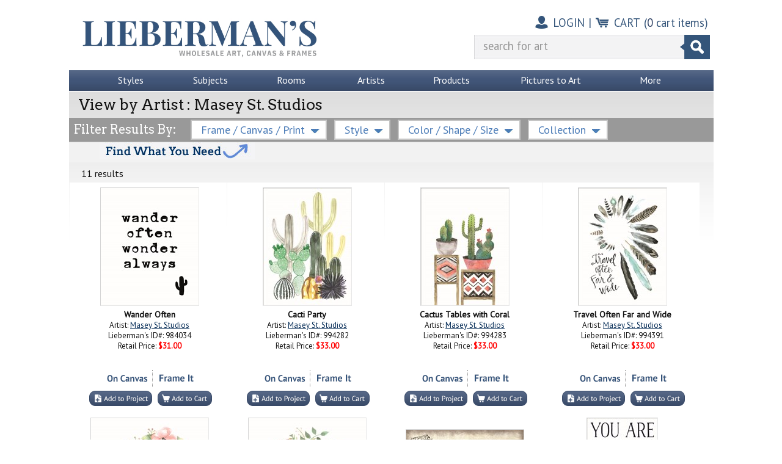

--- FILE ---
content_type: text/html; charset=utf-8
request_url: https://www.liebermans.net/showartist.aspx?id=120577
body_size: 24017
content:

<!DOCTYPE html PUBLIC "-//W3C//DTD XHTML 1.0 Transitional//EN"
	"http://www.w3.org/TR/xhtml1/DTD/xhtml1-transitional.dtd">
<html xmlns="http://www.w3.org/1999/xhtml">
<head>
	<title>Wholesale Masey St. Studios art prints at Lieberman's</title>
	<meta http-equiv="Content-Type" content="text/html; charset=UTF-8" />
	<meta name="keywords" content="masey st. studios, wholesale masey st. studios, wholesale masey st. studios prints, wholesale masey st. studios poster, wholesale masey st. studios posters, masey st. studios wholesale" />
	<meta name="description" content="Masey St. Studios art prints and posters, available at wholesale to trade customers from Lieberman's." />
	<link rel="canonical" href="https://www.liebermans.net/showartist.aspx?id=120577" />
	<link rel="shortcut icon" href="/favicon.ico" type="image/x-icon" />
	<link rel="stylesheet" type="text/css" href="/css/site.css?v=12" /> 
	<link rel="stylesheet" type="text/css" href="/css/sitewidenav.css?v=3" /> 
	<link rel="stylesheet" type="text/css" href="/css/cart.css?v=5" />
	<link rel="stylesheet" type="text/css" href="/css/fso.css?v=95" />
	<link rel="stylesheet" type="text/css" href="/css/orderstatus.css?v=1" />
	<link rel="stylesheet" type="text/css" href="/css/Search_V1.css"></link>
	<link href="https://fonts.googleapis.com/css?family=Arvo" rel="stylesheet" type="text/css"></link>
	<link href="https://fonts.googleapis.com/css?family=PT+Sans" rel="stylesheet" type="text/css"></link>
	 
	<script type="text/javascript" src="/scripts/jquery-scripts.js"></script>
		<link rel="stylesheet" type="text/css" href="/scripts/fancybox2/jquery.fancybox-2.1.5.css" />
	<link rel="stylesheet" type="text/css" href="/css/addtoproject.css" />
	<script src="/scripts/jquery-1.10.2.min.js" type="text/javascript"></script>
	<script src="/scripts/fancybox2/jquery.fancybox.pack-2.1.5.js" type="text/javascript"></script>
	<script src="/scripts/fancybox2/jquery.mousewheel.pack-3.1.3.js" type="text/javascript"></script>
	<script src="/scripts/jquery-tooltip.js" type="text/javascript"></script>
	<script src="/scripts/addtoproject.js" type="text/javascript"></script>
 
	<script type="text/javascript" src="/script_v1.js"></script>
	
<!-- Start of Zendesk Widget script -->
<script id="ze-snippet" src="https://static.zdassets.com/ekr/snippet.js?key=64a596aa-6a84-488c-aaa3-8efc4b577664"> </script>
<!-- End of Zendesk Widget script -->
	<!--Start of Tawk.to Script-->
<script type="text/javascript">
var Tawk_API=Tawk_API||{}, Tawk_LoadStart=new Date();
(function(){
var s1=document.createElement("script"),s0=document.getElementsByTagName("script")[0];
s1.async=true;
s1.src='https://embed.tawk.to/65641ed51db16644c554f4c5/1i8svtat6';
s1.charset='UTF-8';
s1.setAttribute('crossorigin','*');
s0.parentNode.insertBefore(s1,s0);
})();
</script>
<!--End of Tawk.to Script-->
</head>
<body>
<div id="wrapper">
	<div class="bound" style=" border:1px solid #ffffff;">
		<div id="headerContainer">
			<table cellpadding="0" cellspacing="0" border="0" style="width:100%; padding-bottom:5px;"><tr height="100">
				<td valign="middle"><a href="/"><img src="/images/liebermanslogo2023.jpg" class="logo" border="0" alt="Liebermans Wholesale Art Canvas Frames" /></a></td>
				<td valign="top" align="right" class="padding">
					<table cellpadding="3" cellspacing="0" border="0"><tr height="40">
					<!--	<td class="phoneWrap"><a href="contactus.aspx" class="headerlinks">1-800-221-1032</a></td>
						<td class="phoneWrap headerspacer">|</td>-->
						
								<td><img src="/images/AccountLogo.jpg" class="headericon" alt="My Account" /></td>
								<td><a href="/accountlogin.aspx" class="headerlinks">LOGIN</a></td>
							
						<td class="headerspacer">|</td>
						<td><img src="/images/CartLogo.jpg" class="headericon" alt="Cart" /></td>
						<td><a href="/cart.aspx" class="headerlinks">CART</a></td>
						<td><a href="/cart.aspx" id="header_ctl00_aCartLink" rel="nofollow" class="headerlinks">(<span style="color:#2F4265;">0</span> cart items)</a></td>
					</tr></table>
					
<form id="frmSearch" name="frmSearch" action="/showsearch.aspx" method="get">
	<div align="right" style="position:relative;">
		<table id="searchV1" cellpadding="0" cellspacing="0" border="0">
			<tr>		
				<td style="padding:0 0 0 6px;">&nbsp;</td>
				<td style="color:#000000;  font-size:14pt; font-family: 'PT Sans', Helvetica, Arial, sans-serif !important;">
					<label><input type="text" id="txtSearch_V1" value="search for art" name="s" autocomplete="off" maxlength="50" style="width:320px; border:none; background:#f3f3f4; color:#969696; padding-left:5px; padding-bottom:5px; font-size:14pt; height:40; font-family: 'PT Sans', Helvetica, Arial, sans-serif !important; valign:middle;" /></label>
					<div id="searchV1Result" style="display:none;"></div>
				</td>
				<td><a id="searchBtn_V1" name="searchBtn_V1" style="cursor:pointer;"><img src="/images/search-button.gif" alt="Search for framed art" title="search art" height="40" width="49" border="0" /></a></td>	
			</tr>			
		</table>
	</div>
</form>
					<table cellpadding="3" cellspacing="0" border="0" style="padding-top:3px;"><tr>
						
							

					</tr></table>
				</td>
			</tr></table>
		</div>
		
		
<script type="text/javascript">
<!--
    $(document).ready(function () {
        $("div.n2-submenus").children().hide();
        $("html").click(function () { $("div.n2-submenus").children().hide(); $("ul.n2-menu-bar li").removeClass("selected"); });
        $("ul.n2-menu-bar li").click(function (e) { e.stopPropagation(); n2DisplayMenu(e.target, true); });
        $("div.n2-menu-display").click(function (e) { e.stopPropagation(); });
    });

    var n2ContentLoaded = false;
    function n2AddContent() {
       	n2ContentLoaded = true;
       	var content = [];
       	try {
	        for(var i=0; i<content.length; i++) {
	        	var entry = content[i];
	        	$(entry.cn).html(entry.text);
		}
	}
	catch(e) { 
		console.log("Adding content failed"); 
		console.log(e);
	}
    }

    function n2DisplayMenu(id, toggle) {
    	if(!n2ContentLoaded) n2AddContent();
        var className = $(id).attr("class");
        if (className == null) return;
        var allClassNames = className.split(" ");
        for (var i = 0; i < allClassNames.length; i++) {
            if (allClassNames[i].lastIndexOf("n2", 0) === 0) {
                className = allClassNames[i];
                break;
            }
        }
        var menuClassName = className.replace("-menu", "");
        $("div.n2-submenus").children().not("." + menuClassName).hide();
        if(toggle)
            $("div.n2-submenus div." + menuClassName).toggle();
        else
            $("div.n2-submenus div." + menuClassName).show();
       
        $("ul.n2-menu-bar li").removeClass("selected");
        if($("div.n2-submenus div." + menuClassName).is(":visible"))
            $(id).addClass("selected");
    }
-->
</script>
<div class="n2-menu">
<div class="n2-menu-bar-container">
	<div class="bound" style="width:983px;min-width:983px;">
	<div>
	    <ul class="n2-menu-bar">
		    <li class="n2-menu-styles first" unselectable="on">Styles</li>
		    <li class="n2-menu-subjects" unselectable="on">Subjects</li>
		    <li class="n2-menu-rooms" unselectable="on">Rooms</li>
		    <li class="n2-menu-artists" unselectable="on">Artists</li>
		    <li class="n2-menu-products" unselectable="on">Products</li>
		    <li class="n2-menu-photos large" unselectable="on">Pictures to Art</li>
		    <li class="n2-menu-more last" unselectable="on">More</li>
	    </ul>
	</div>
</div>
</div>
<div class="bound" style="width:983px;">
<div class="n2-submenus">
    <div class="n2-styles n2-menu-display">
        
<div class="n2-vert-list">
    <ul>
        <li>
            <a href="/productlist.aspx?id=7759" title="Framed Abstract Art">
                <span class="main-image"><img src="/images/spacer.gif" class="menuimages-styles-spr styles-abstract" alt="Abstract Framed Art" /></span>
                <span class="main-text">Abstract</span>
            </a>
        </li>
        <li>
            <div class="container">
                <a href="/productlist.aspx?id=7774" title="Framed Pop Art">
                    <span class="image menuimages-styles-spr c7774-pop-art"></span>
                    <span class="text">Pop Art</span>
                </a>
            </div>
        </li>
        <li>
            <div class="container">
                <a href="/productlist.aspx?id=32154" title="Minimalist Framed Art">
                    <span class="image menuimages-styles-spr c32154-minimalism-art"></span>
                    <span class="text">Minimalism</span>
                </a>
            </div>
        </li>
        <li>
            <div class="container">
                <a href="/productlist.aspx?id=7776" title="Framed Surreal Art">
                    <span class="image menuimages-styles-spr c7776-surrealism-art"></span>
                    <span class="text">Surrealism</span>
                </a>
            </div>
        </li>
    </ul>
</div>
<div class="n2-vert-list">
    <ul>
        <li>
            <a href="/productlist.aspx?id=7767" title="Framed Decorative Art">
                <span class="main-image"><img src="/images/spacer.gif" class="menuimages-styles-spr styles-decorative-art" alt="Decorative Framed Prints" /></span>
                <span class="main-text">Decorative</span>
            </a>
        </li>
        <li>
           <div class="container">
           <a href="/productlist.aspx?id=7777" title="Traditional Framed Art">
                <span class="image menuimages-styles-spr c7777-traditional"></span>
                <span class="text">Traditional</span>
            </a>
            </div>
        </li>
        <li>
           <div class="container">
            <a href="/productlist.aspx?id=32653" title="Framed Country Art">
                <span class="image menuimages-styles-spr c7767-contemporary-art"></span>
                <span class="text">Country</span>
            </a>
            </div>                    
        </li>
        <li>
           <div class="container">
            <a href="/productlist.aspx?id=37878" title="Unique Framed Art">
                <span class="image menuimages-styles-spr c37878-unique-art"></span>
                <span class="text">Unique</span>
            </a>
            </div>                    
        </li>
    </ul>
</div>
<div class="n2-vert-list">
    <ul>
        <li>
            <a href="/productlist.aspx?id=37111" title="Framed Fine Art">
                <span class="main-image"><img src="/images/spacer.gif" class="menuimages-styles-spr styles-fine-art" alt="Fine Framed Art" /></span>
                <span class="main-text">Fine Art</span>
            </a>
        </li>
        <li>
            <div class="container">
            <a href="/productlist.aspx?id=7770" title="Modern Framed Art">
                <span class="image menuimages-styles-spr c7770-modern-art"></span>
                <span class="text">Modern Art</span>
            </a>
            </div>                    
        </li>
        <li>
            <div class="container">
            <a href="/productlist.aspx?id=7766" title="Framed Classical Art">
                <span class="image menuimages-styles-spr c7766-classical-art"></span>
                <span class="text">Classical Art</span>
            </a>
            </div>                    
        </li>
        <li>
            <div class="container">
            <a href="/productlist.aspx?id=32878" title="Framed Art by Era">
                <span class="image menuimages-styles-spr c32878-art-by-era"></span>
                <span class="text">Fine Art by Era</span>
            </a>
            </div>
        </li>
    </ul>
</div>
<div class="n2-vert-list">
    <ul>
        <li>
            <a href="/productlist.aspx?id=7773" title="Framed Photography">
                <span class="main-image"><img src="/images/spacer.gif" class="menuimages-styles-spr styles-photography-art" alt="Framed Photos" /></span>
                <span class="main-text">Photography</span>
            </a>
        </li>
        <li>
            <div class="container">                
            <a href="/productlist.aspx?id=7452" title="Black and White Framed Photography">
                <span class="image menuimages-styles-spr c7452-black-and-white-photos"></span>
                <span class="text">Black and White</span>
            </a>
            </div>                    
        </li>
        <li>
            <div class="container">                
            <a href="/productlist.aspx?id=32910" title="Framed Color Photography">
                <span class="image menuimages-styles-spr c32910-pop-art"></span>
                <span class="text">Color Photos</span>
            </a>
            </div>                    
        </li>
        <li>
            <div class="container">                
            <a href="/productlist.aspx?id=32209" title="Sepia Framed Photography">
                <span class="image menuimages-styles-spr c32209-sepia-photos"></span>
                <span class="text">Sepia Tone</span>
            </a>
            </div>                    
        </li>
    </ul>
</div>
<div class="n2-vert-list">
    <ul>
        <li>
            <a href="/productlist.aspx?id=7705" title="Vintage Framed Art">
                <span class="main-image"><img src="/images/spacer.gif" class="menuimages-styles-spr styles-vintage-art" alt="Vintage Framed Prints" /></span>
                <span class="main-text">Vintage</span>
            </a>
        </li>
        <li>
            <div class="container">                
            <a href="/productlist.aspx?id=32145" title="Art Deco Framed Prints">
                <span class="image menuimages-styles-spr c32145-art-deco"></span>
                <span class="text">Art Deco</span>
            </a>
            </div>                    
        </li>
        <li>
            <div class="container">                
            <a href="/productlist.aspx?id=32144" title="Art Nouveau Framed Prints">
                <span class="image menuimages-styles-spr c32144-art-nouveau"></span>
                <span class="text">Art Nouveau</span>
            </a>
            </div>                    
        </li>
        <li>
            <div class="container">                
            <a href="/productlist.aspx?id=33063" title="Retro Framed Prints">
                <span class="image menuimages-styles-spr c33063-retro-art"></span>
                <span class="text">Retro Art</span>
            </a>
            </div>                  
        </li>
    </ul>
</div>
<div style="clear:left;"></div>
<div class="n2-see-all-link">
    <a href="/GenreView.aspx">View All Styles &gt;&gt;</a>
</div>
    </div>
    <div class="n2-subjects n2-menu-display">
	
<div class="n2-vert-list" style="float:left;">
	<ul>
        	<li>
                    <a href="/productlist.aspx?id=7388" title="Framed Architectural Prints">
                        <span class="main-image"><img src="/images/spacer.gif" class="menuimages-subjects-spr subjects-architecture-art" alt="Architectural Framed Prints" /></span>
                        <span class="main-text">Architecture</span>
                    </a>
                </li>
		<li>
                    <a href="/productlist.aspx?id=7593" title="Religious Framed Art">
                        <span class="main-image"><img src="/images/spacer.gif" class="menuimages-subjects-spr subjects-religious-art" alt="Framed Religious Art" /></span>
                        <span class="main-text bottom-row">Religious</span>
                    </a>
                </li>
	</ul>
</div>
<div class="n2-vert-list" style="float:left;">
	<ul>
        	<li>
                    <a href="/productlist.aspx?id=7293" title="Framed Animal Prints">
                        <span class="main-image"><img src="/images/spacer.gif" class="menuimages-subjects-spr subjects-animal-art" alt="Animal Framed Art" /></span>
                        <span class="main-text">Animals</span>
                    </a>
                </li>
		<li>
                    <a href="/productlist.aspx?id=7608" title="Framed Scenic Art">
                        <span class="main-image"><img src="/images/spacer.gif" class="menuimages-subjects-spr subjects-scenic-art" alt="Scenic Framed Art" /></span>
                        <span class="main-text bottom-row">Scenic</span>
                    </a>
                </li>
	</ul>
</div>
<div class="n2-vert-list" style="float:left;">
	<ul>
        	<li>
                    <a href="/productlist.aspx?id=7430" title="Framed Floral Prints">
                        <span class="main-image"><img src="/images/spacer.gif" class="menuimages-subjects-spr subjects-floral-art" alt="Framed Floral Art" /></span>
                        <span class="main-text">Floral</span>
                    </a>
                </li>
		<li>
                    <a href="/productlist.aspx?id=7648" title="Sports Poster">
                        <span class="main-image"><img src="/images/spacer.gif" class="menuimages-subjects-spr subjects-seasonal-art" alt="Framed Sports Posters" /></span>
                        <span class="main-text bottom-row">Sports</span>
                    </a>
                </li>
	</ul>
</div>
<div style="float:left">
	<p class="menu-heading">More Subjects</p>
	
	<div class="n2-vert-list" style="float:left;">
		<ul>
			<li>
                	   <div class="container">
        	           <a href="/productlist.aspx?id=7434" title="Kids Framed Art">
	                        <span class="image menuimages-subjects-spr c7434-art-for-kids"></span>
                        	<span class="text">Art for Kids</span>
                	    </a>
        	            </div>
	                </li>
			<li>
                	   <div class="container">
        	           <a href="/productlist.aspx?id=7609" title="Beach Framed Art">
	                        <span class="image menuimages-subjects-spr c7609-beach-art"></span>
                        	<span class="text">Beach Art</span>
                	    </a>
        	            </div>
	                </li>
			<li>
                	   <div class="container">
        	           <a href="/productlist.aspx?id=7509" title="Framed Fantasy Art">
				<span class="image menuimages-subjects-spr c7509-fantasy"></span>
                        	<span class="text">Fantasy Art</span>
                	    </a>
        	            </div>
	                </li>
			<li>
                	   <div class="container">
        	           <a href="/productlist.aspx?id=7431" title="Framed Flower Prints">
				<span class="image menuimages-subjects-spr c7431-flower-art"></span>
                        	<span class="text">Flower Art</span>
                	    </a>
        	            </div>
	                </li>
			<li>
                	   <div class="container">
        	           <a href="/productlist.aspx?id=7458" title="Framed Food Art">
				<span class="image menuimages-subjects-spr c7458-food-art"></span>
                        	<span class="text">Food Art</span>
                	    </a>
        	            </div>
	                </li>
	                <li>
                	   <div class="container">
        	           <a href="/productlist.aspx?id=7585" title="Framed Map Art">
				<span class="image menuimages-subjects-spr c7585-maps"></span>
                        	<span class="text">Maps</span>
                	    </a>
        	            </div>
	                </li>
	                <li>
                	   <div class="container">
        	           <a href="/productlist.aspx?id=28224" title="Framed movie Posters">
				<span class="image menuimages-subjects-spr c28224-movie-posters"></span>
                        	<span class="text">Movies</span>
                	    </a>
        	            </div>
	                </li>
		</ul>
	</div>
	<div class="n2-vert-list" style="float:left;">
		<ul>
			<li>
                	   <div class="container">
        	           <a href="/productlist.aspx?id=7732" title="Framed Music Posters">
				<span class="image menuimages-subjects-spr c7732-music-art"></span>
                        	<span class="text">Music Art</span>
                	    </a>
        	            </div>
	                </li>
			<li>
                	   <div class="container">
        	           <a href="/productlist.aspx?id=7587" title="People Framed Art">
				<span class="image menuimages-subjects-spr c7587-people-art"></span>
                        	<span class="text">People Art</span>
                	    </a>
        	            </div>
	                </li>
			<li>
                	   <div class="container">
        	           <a href="/productlist.aspx?id=8661" title="Places Framed Artwork">
				<span class="image menuimages-subjects-spr c8661-places-art"></span>
                        	<span class="text">Places Art</span>
                	    </a>
        	            </div>
	                </li>
			<li>
                	   <div class="container">
        	           <a href="/productlist.aspx?id=7423" title="Framed Space Art">
				<span class="image menuimages-subjects-spr c7423-space-art"></span>
                        	<span class="text">Space Art</span>
                	    </a>
        	            </div>
	                </li>
			<li>
                	   <div class="container">
        	           <a href="/productlist.aspx?id=7608" title="Framed Scenic Artwork">
				<span class="image menuimages-subjects-spr c7648-sports-posters"></span>
                        	<span class="text">Scenic Art</span>
                	    </a>
        	            </div>
	                </li>
	                <li>
                	   <div class="container">
        	           <a href="/productlist.aspx?id=7684" title="Transportation Framed Prints">
				<span class="image menuimages-subjects-spr c7684-transportation-art"></span>
                        	<span class="text">Transportation</span>
                	    </a>
        	            </div>
	                </li>
	                <li>
                	   <div class="container">
        	           <a href="/productlist.aspx?id=30633" title="Framed tv posters">
				<span class="image menuimages-subjects-spr c30633-tv-show-posters"></span>
                        	<span class="text">TV Show Posters</span>
                	    </a>
        	            </div>
	                </li>
		</ul>
	</div>
	<div style="clear:left;"></div>
</div>
<div style="clear:left;"></div>
<div class="n2-see-all-link">
	<a href="/SubjectView.aspx">View All Subjects &gt;&gt;</a>
</div>
    </div>
    <div class="n2-rooms n2-menu-display">
	
<div class="n2-vert-list">
    <ul>
        <li>
            <a href="/productlist.aspx?id=35383" title="Living Room Framed Art">
                <span class="main-image"><img src="/images/spacer.gif" class="menuimages-rooms-spr rooms-living-room-art" alt="Framed Living Room Art" /></span>
                <span class="main-text" style="padding-bottom:4px;">Living Room</span>
            </a>
        </li>
        <li>
            <div class="container">
            <a href="/productlist.aspx?id=32359" title="Framed Game Room Art">
                <span class="image menuimages-rooms-spr c32359-game-room"></span>
                <span class="text">Game Room</span>
            </a>
            </div>
        </li>
    </ul>
</div>
<div class="n2-vert-list">
    <ul>
        <li>
            <a href="/productlist.aspx?id=7567" title="Bathroom Framed Art">
                <span class="main-image"><img src="/images/spacer.gif" class="menuimages-rooms-spr rooms-bathroom-art" alt="Framed Bathroom Art" /></span>
                <span class="main-text" style="padding-bottom:4px;">Bathroom</span>
            </a>
        </li>
        <li>
           <div class="container">
           <a href="/productlist.aspx?id=7573" title="Laundry Room Framed Art">
                <span class="image menuimages-rooms-spr c7573-laundry-room"></span>
                <span class="text">Laundry Room</span>
            </a>
            </div>
        </li>
    </ul>
</div>
<div class="n2-vert-list">
    <ul>
        <li>
            <a href="/productlist.aspx?id=7570" title="Kitchen Framed Art">
                <span class="main-image"><img src="/images/spacer.gif" class="menuimages-rooms-spr rooms-kitchen-art" alt="Framed Kitchen Art" /></span>
                <span class="main-text" style="padding-bottom:4px;">Kitchen Art</span>
            </a>
        </li>
        <li>
            <div class="container">
            <a href="/productlist.aspx?id=36385" title="Framed Art for the Office">
                <span class="image menuimages-rooms-spr c36385-home-office"></span>
                <span class="text">Home Office</span>
            </a>
            </div>                    
        </li>
    </ul>
</div>
<div class="n2-vert-list">
    <ul>
        <li>
            <a href="/productlist.aspx?id=7569" title="Bedroom Framed Art">
                <span class="main-image"><img src="/images/spacer.gif" class="menuimages-rooms-spr rooms-bedroom-bedroom" alt="Framed Bedroom Art" /></span>
                <span class="main-text" style="padding-bottom:4px;">Bedroom</span>
            </a>
        </li>
        <li>
            <div class="container">                
            <a href="/productlist.aspx?id=32914" title="Framed Nursery Art">
                <span class="image menuimages-rooms-spr c32914-nursery"></span>
                <span class="text">Nursery</span>
            </a>
            </div>                    
        </li>
    </ul>
</div>
<div class="n2-vert-list">
    <ul>
        <li>
            <a href="/productlist.aspx?id=37667" title="Dining Room Framed Art">
                <span class="main-image"><img src="/images/spacer.gif" class="menuimages-rooms-spr rooms-dining-room" alt="Framed Dining Room Art" /></span>
                <span class="main-text" style="padding-bottom:4px;">Dining Room</span>
            </a>
        </li>
        <li>
            <div class="container">                
            <a href="/productlist.aspx?id=35388" title="Hallway Framed Artwork">
                <span class="image menuimages-rooms-spr c35388-hallway"></span>
                <span class="text">Hallway</span>
            </a>
            </div>                    
        </li>
    </ul>
</div>
<div style="clear:left;"></div>
<div class="n2-see-all-link">
    <a href="/RoomView.aspx">View All Rooms &gt;&gt;</a>
</div>
    </div>
    <div class="n2-artists n2-menu-display">
	
<div class="n2-vert-list" style="float:left;">
	<ul>
		<li>
                    <a href="/showartist.aspx?id=36678" title="Alfred Gockel Art">
                        <span class="main-image"><img src="/images/spacer.gif" class="menuimages-artists-spr artists-gockel" alt="Art by Alfred Gockel" /></span>
                        <span class="main-text">Gockel</span>
                    </a>
                </li>
        	<li>
                    <a href="/showartist.aspx?id=90655" title="Billy Jacobs Art">
                        <span class="main-image"><img src="/images/spacer.gif" class="menuimages-artists-spr artists-jacobs" alt="Art by Billy Jacobs" /></span>
                        <span class="main-text bottom-row">Jacobs</span>
                    </a>
                </li>
	</ul>
</div>
<div class="n2-vert-list" style="float:left;">
	<ul>
		<li>
                    <a href="/showartist.aspx?id=25287" title="Vincent Van Gogh Art">
                        <span class="main-image"><img src="/images/spacer.gif" class="menuimages-artists-spr artists-van-gogh" alt="Art by Vincent Van Gogh" /></span>
                        <span class="main-text">Van Gogh</span>
                    </a>
                </li>
		<li>
                    <a href="/showartist.aspx?id=111592" title="William Vanscoy Art">
                        <span class="main-image"><img src="/images/spacer.gif" class="menuimages-artists-spr artists-vascoy" alt="Art by William Vanscoy" /></span>
                        <span class="main-text bottom-row">Vanscoy</span>
                    </a>
                </li>
	</ul>
</div>
<div class="n2-vert-list" style="float:left;">
	<ul>
        	<li>
                    <a href="/showartist.aspx?id=42562" title="Silvia Vassileva Art">
                        <span class="main-image"><img src="/images/spacer.gif" class="menuimages-artists-spr artists-vassileva" alt="Art by Silvia Vassileva" /></span>
                        <span class="main-text">Vassileva</span>
                    </a>
                </li>
        	<li>
                    <a href="/showartist.aspx?id=34510" title="Jack Vettriano Art">
                        <span class="main-image"><img src="/images/spacer.gif" class="menuimages-artists-spr artists-vettriano" alt="Art by Jack Vettriano" /></span>
                        <span class="main-text bottom-row">Vettriano</span>
                    </a>
                </li>
	</ul>
</div>
<div style="float:left">
	<p class="menu-heading">Other Popular Artists</p>	
	<div class="n2-vert-list" style="float:left;">
		<ul>
			<li>
			   <div class="container">
			   <a href="/showartist.aspx?id=26358" title="Ansel Adams Art">
			        <span class="image menuimages-artists-spr artists-adams"></span>
			    	<span class="text">Ansel Adams</span>
			    </a>
			    </div>
			</li>
			<li>
			   <div class="container">
			   <a href="/showartist.aspx?id=24758" title="Edgar Degas Art">
			        <span class="image menuimages-artists-spr artists-degas"></span>
			    	<span class="text">Edgar Degas</span>
			    </a>
			    </div>
			</li>
			<li>
			   <div class="container">
			   <a href="/showartist.aspx?id=29269" title="Maeve Harris Art">
			        <span class="image menuimages-artists-spr artists-harris"></span>
			    	<span class="text">Maeve Harris</span>
			    </a>
			    </div>
			</li>
			<li>
			   <div class="container">
			   <a href="/showartist.aspx?id=32887" title="Max Hayslette Art">
			        <span class="image menuimages-artists-spr artists-hayslette"></span>
			    	<span class="text">Max Hayslette</span>
			    </a>
			    </div>
			</li>
			<li>
			   <div class="container">
			   <a href="/showartist.aspx?id=26565" title="Wassily Kandinsky Art">
			        <span class="image menuimages-artists-spr artists-kandinsky"></span>
			    	<span class="text">Wassily Kandinsky</span>
			    </a>
			    </div>
			</li>
			<li>
			   <div class="container">
			   <a href="/showartist.aspx?id=25998" title="Gustav Klimt Art">
			        <span class="image menuimages-artists-spr artists-klimt"></span>
			    	<span class="text">Gustav Klimt</span>
			    </a>
			    </div>
			</li>
			<li>
			   <div class="container">
			   <a href="/showartist.aspx?id=102804" title="Lanie Loreth Art">
			        <span class="image menuimages-artists-spr artists-loreth"></span>
			    	<span class="text">Lanie Loreth</span>
			    </a>
			    </div>
			</li>			
		</ul>
	</div>
	<div class="n2-vert-list" style="float:left;">
		<ul>
			<li>
			   <div class="container">
			   <a href="/showartist.aspx?id=26096" title="Henri Matisse Art">
			        <span class="image menuimages-artists-spr artists-matisse"></span>
			    	<span class="text">Henri Matisse</span>
			    </a>
			    </div>
			</li>
			<li>
			   <div class="container">
			   <a href="/showartist.aspx?id=25242" title="Joan Miro Art">
			        <span class="image menuimages-artists-spr artists-miro"></span>
			    	<span class="text">Joan Miro</span>
			    </a>
			    </div>
			</li>
			<li>
			   <div class="container">
			   <a href="/showartist.aspx?id=25501" title="Claude Monet Art">
			        <span class="image menuimages-artists-spr artists-monet"></span>
			    	<span class="text">Claude Monet</span>
			    </a>
			    </div>
			</li>
			<li>
			   <div class="container">
			   <a href="/showartist.aspx?id=26169" title="Georgia O&#39;Keeffe Art">
			        <span class="image menuimages-artists-spr artists-okeeffe"></span>
			    	<span class="text">Georgia O'Keeffe</span>
			    </a>
			    </div>
			</li>
			<li>
			   <div class="container">
			   <a href="/showartist.aspx?id=27906" title="Diego Rivera Art">
			        <span class="image menuimages-artists-spr artists-rivera"></span>
			    	<span class="text">Diego Rivera</span>
			    </a>
			    </div>
			</li>
			<li>
			   <div class="container">
			   <a href="/showartist.aspx?id=81982" title="Cat Tesla Art">
			        <span class="image menuimages-artists-spr artists-tesla"></span>
			    	<span class="text">Cat Tesla</span>
			    </a>
			    </div>
			</li>
			<li>
			   <div class="container">
			   <a href="/showartist.aspx?id=61782" title="Kent Wallis Art">
			        <span class="image menuimages-artists-spr artists-wallis"></span>
			    	<span class="text">Kent Wallis</span>
			    </a>
			    </div>
			</li>
		</ul>
	</div>
	<div style="clear:left;"></div>
</div>
<div style="clear:left;"></div>
<div class="n2-see-all-link">
   <div style="float:right;">
   	<a href="/ArtistList.aspx">Artists A-Z &gt;&gt;</a>
   </div>
   <div style="clear:both;"></div>
</div>
    </div>
    <div class="n2-products n2-menu-display">
	
<div class="n2-vert-list">
    <ul>
        <li>
            <a href="/wall-mirrors.aspx" title="Custom Framed Mirrors">
                <span class="main-image"><img src="/images/spacer.gif" class="menuimages-products-spr products-wall-mirrors" alt="Framed Wall Mirrors" /></span>
                <span class="main-text" style="padding-bottom:4px;">Mirrors</span>
            </a>
        </li>
    </ul>
</div>
<div class="n2-vert-list">
    <ul>
        <li>
            <a href="/framed-art.aspx" title="Framed Prints">
                <span class="main-image"><img src="/images/spacer.gif" class="menuimages-products-spr products-framed-art" alt="Framed Artwork" /></span>
                <span class="main-text" style="padding-bottom:4px;">Framed Art</span>
            </a>
        </li>
    </ul>
</div>
<div class="n2-vert-list">
    <ul>
        <li>
            <a href="/art-prints.aspx" title="Prints">
                <span class="main-image"><img src="/images/spacer.gif" class="menuimages-products-spr products-art-print" alt="Art Prints" /></span>
                <span class="main-text" style="padding-bottom:4px;">Art Prints</span>
            </a>
        </li>
    </ul>
</div>
<div class="n2-vert-list">
    <ul>
        <li>
            <a href="/canvas-art.aspx" title="Framed Canvas Art">
                <span class="main-image"><img src="/images/spacer.gif" class="menuimages-products-spr products-canvas-art" alt="Canvas Art Prints" /></span>
                <span class="main-text" style="padding-bottom:4px;">Canvas Art</span>
            </a>
        </li>
    </ul>
</div>
<div class="n2-vert-list">
    <ul>
        <li>
            <a href="/mypictures.aspx" title="My Framed Photos">
                <span class="main-image"><img src="/images/spacer.gif" class="menuimages-products-spr products-photos-on-canvas" alt="Print And Frame Photographs" /></span>
                <span class="main-text" style="padding:10px 0 9px 0;font-size:18pt;">Pictures to Art</span>
            </a>
        </li>
    </ul>
</div>
<div style="clear:left;"></div>
<div class="n2-see-all-link">
	
</div>
    </div>
    <div class="n2-photos n2-menu-display">
	
<div style="margin:0 0 12px 25px">
	<div style="float:left;"><img src="/images/spacer.gif" class="menuimages-photos-spr photos-logo" alt="Photos on Canvas" /></div>
	<div style="float:left;font-weight:bold;font-size:20pt;margin:25px 0 0 25px;color:Black;">Turn your photos into framed art!</div>
	<div style="clear:left;"></div>
</div>
<div style="margin-bottom:29px;">
	<div style="float:left;padding:0 29px 0 29px;"><a href="/mypictures.aspx"><img src="/images/spacer.gif" class="menuimages-photos-spr photos-step1" alt="Upload Your Photos" /></a></div>
	<div style="float:left;padding:0 29px 0 0;"><a href="/mypictures.aspx"><img src="/images/spacer.gif" class="menuimages-photos-spr photos-step2" alt="Choose Your Size and Canvas Frame" /></a></div>
	<div style="float:left;"><a href="/mypictures.aspx"><img src="/images/spacer.gif" class="menuimages-photos-spr photos-step3" alt="Display Your Photos on Canvas" /></a></div>
	<div style="clear:left;"></div>
</div>
<div class="n2-see-all-link">
    <a href="/mypictures.aspx" title="Print Your Photos to Canvas">Get Started Now &gt;&gt;</a>
</div>
    </div>
    <div class="n2-more n2-menu-display">
	
<div>
	<div style="float:left;margin:0 8px 0 8px;border:1px solid #ffffff;width:314px;">
		<div style="padding:4px;text-align:center;">
			<p class="menu-heading">Shop Art by Color</p>
			<a href="/colorview.aspx" title="Framed Color Art">
				<img src="/images/spacer.gif" class="menuimages-more-spr more-new-art" alt="Rainbow Artwork" />
				<span class="menu-subheading" style="margin-bottom:8px;">Discover Art by Color</span>
			</a>
		</div>
	</div>
	<div style="float:left;margin:0 8px 0 0;border:1px solid #ffffff;width:315px;">
		<div style="padding:4px;text-align:center;">
			<p class="menu-heading">Art by Venue</p>
			<a href="/VenueView.aspx" title="Framed Restaurant Art">
				<img src="/images/spacer.gif" class="menuimages-more-spr more-featured-artists" alt="Doctor Art" />
				<span class="menu-subheading" style="margin-bottom:8px;">Browse Art for Your Business</span>
			</a>
		</div>
	</div>
	<div style="float:left;border:1px solid #ffffff;width:314px;">
		<div style="padding:4px;text-align:center;">
			<p class="menu-heading">Blog</p>
			<a href="http://blog.liebermans.net/" title="Liebermans Art Blog">
				<img src="/images/spacer.gif" class="menuimages-more-spr more-best-sellers" alt="Wall Art Decor" />
				<span class="menu-subheading" style="margin-bottom:8px;">Discover Popular Trends</span>
			</a>
		</div>
	</div>
	<div style="clear:both;"></div>
</div>
<div class="n2-see-all-link-alt">
	<a href="/productlist.aspx?id=37737">Shop Art &gt;&gt;</a>
</div>
    </div>
</div>
</div>
</div>
		
		<div>

<!-- -->

    <div>
	    <div id="bodyContainer_divMainBody" align="left">
            <form name="chForm" method="post" id="formMain">
<div class="aspNetHidden">
<input type="hidden" name="__VIEWSTATE" id="__VIEWSTATE" value="+IEkCSj5YDDZ5G9OXqP4PgA+0uJo68mn3KKixTdtJAsbz3e+dCcHUj6BhuYJI0V0fGbg8aERdxHlhVWBe7cvyOnt6oYiULf4qnqbj/lRtf01OyTUKrjeNbALS5jBeB7ax1gezrp+rVN0LEtm1nLxiSPlydk/ul5IBcWZHtXLYN0PUwPRxWbPJ2NBVECxLSbWq4Z71EVb8ZyGaQ1l+fuQQDCmGiBfhfOqqgYDEgTEjakyLJG9MVZRTHkcjS3GedB0lyQYGAYIkbcf3ipDm2M+qSxZ4aEfUYiyNbtHR//0XP2chNgSjGaAAdni4VY9hpiC0Muq/AxSIKeWNNUuubiGw+9QJI7NoXwTpuGQ83+lLiWkSHrjTJxuIDQ48kwhN93bruqhz09OlH6HEGi+IN5BATPejwYc5OlMew5rygtzM5ttdQFtuqEOMndbMWJx7RaFP5+Unq+qFRHXwZv/w4mm03QzqKMixLcTk9eJ8ZGd3fibCDAgFC1omqsoSyS06vh0bqcnE7J9Y5H+pai0ohbys21h9cVMzJEB9O4PvnjcfddcfQSw2qTSbOdkijkhrajpC0YTJtQlXME7A4de/Z8al5XliVbM1CUEfMD0sAdGMpW8OZcS4II/b+KVTpVMjgQIJwNZ/O0k3ZN6cZQz8+s0rp5JXJKIRD9x6Jocb2eIJ9ltHOnYLxssL7ZdSosD4mrHXrWvb+xVnhCRMnaLgLAzJXGctx9J7q3VTOkJ7lLoVXBP5fmKnT3gMCI1hrpKbOMlsgY1r4i0g0mKLYuF3GVoS1MCi3B0sT6nHEC4c4midvXw5+fnZbwA/LrPBzz4fSDHGiDLVSlHGyqcodl3k72P1kx9tauQRDsoIcIN8i5Kr3dgvAYLN3eUWctlgWxEJUXiBD29dl5MMT4GrVVWghYcEPn3dzjo+8vijoZ+K5ryrLbdO6exq5TCyO3TLcsO+NpzSURXJJ0kCsVyWvOVQtb+sFGeDdcgSMZW131D2wS/ztrlgzUEubNbbvrjuoM/6bIOVTzY+jMeAn41Nu3tCSRIPlvieXhmCuhhlcAYOSZJnhYPgKa2dEr0e8NA1zAl5r8cW7elifsjOEgG+MIWQ/+axBmSLfepIl+3jgwAm7tm8vf//lgYHCSolQjM9pWfftoF17EoQSyHaVjMOYM00UdHp0Fr38p4pGmDMYmlEO/6zbHPQmoepmXDI4eZYHFTmf1Y47c7OLOFX6YZWoAkyBixSIo3GMa5mU6cMO2+QG4lO7xwNDjPQxgjBu4/5X7RbC8LD9vLYOzfRcja/DzxCzuDqUkjMmXoeMS/4gTQi8l00ihdh8BY1kFzUanQVJ8CkefF8rEYKH8uvzJZNfu799RtomxRRSUOJmYZL35Wu/+RSf9jRTIyqFPCaru7fPEwyaq1EOcpgXyTWUUPpllpTgdfzLjb/RXVC6RxMYMhVqRUdOoqgzCZk4hvx5niqJMH5V7NjlFcSAME1IcY8uLGAo5UybvlLtpAYYb8giIJ1ktgYPxmGg815P/i8sNZeod61cA3p7giF/hL0t+t8xjjQ/zxXC3e900q7EOmoUk5OysBhKoRlBrA5A+t6d73GHBgYClSDy+rAmyZIautZlOL9X26lHT6J8KSl4eXrtcodD1GKLdsS8Si3/rgyRJ2nA7Vw4CrY7Az8rPoe5woDiuqq/TvTtQQHbCpaP6FRepXwayalCnXVRNKAoJNSGsaYZvbkofneYaTIx10Wu7uPjrUq9TakAoDdgSbIRmRq/a/GvAVArjB0r9adnWFyeWG5mT0+qqNfKr0vLOpR7j1vX2mDt75kPPlVa5vUQT2h6f08Kh7vcWX2+kwfUeZ0mnorHvMZ53DLI9QS8/ez0JmW2QjTwmXc9niwOq2PIhcr0q/HwvzZVmjHmsGZ/ELdZPHNyWFOul4Ec2VRpke81Aah1RcbQGszuTA4gjcEhNych8vKnbvdCY4DyuGiW3FjisUyTPP8SmmSiQmVuH+zna+1ZEFKWpfgEVxUh7cfjD0mIi5hI+eSy7qbaviX6baxE3LMJVyqrSg7jRbRkc+/fx5Bog/9NZcEKKQglBo3ACWt6rwP/dxsjE1gLW8o/qMO5oLYdc3tI9A15kj4waA31vgS+Xkr9nhS8aVtn9yvvoWg3KgIbiv/b9hwJJndMhUB7HR7vs+0T2r9Xas5vsUOc/eK27GXyh0inHLuSCglE9otCjszheYXTkYrnXQysSG62FRztfegYhrW2BxSyd/WopDz/H2ZscjfoeDtNbxFm00TK7QODmY5whhOxNUD4oofnRSPlkMq7WqA3alKDoPy9pw4hCTEU96DPz/YSgtfbnUEJvUpih5lVz9OhOFHAr411Cnetz6P+ET2VeZIZ3Si/lfEIjZtM1PZ6paRY78i9jemFE1GgNEKNgHF79vGMgcd+dN75WLCnTxSzzEm45oOkYDlDZST1F5SAq7t2ZYft+pZriEFz7mL9uofaXNd3QuVMXDBFjJYB2EDyM0g0IHBdh991D/+tu7YhgB7pMQn2k01OjTpl4iKuoIbrQSGBLu8prU25l1yg3Va8dlkVT8pm/FpRgKyG3XH4Et6/GjN/E4MLleZlpOf6n58RAGFEyxFoFCrzptQ3TxNXkY6gPoQcUxKZFBKvbDZ9+747Y6fLU2ON6+/78ixkkfUspz03TXFqcnSXUAAb8B1ZtJ25TKiq0VAtUDYUmIs+hFofBai5R+iqBYN8Yxfsxm2pxTklhaqxGoDFyJCxQiic7Us+Vj1mQVlVU1g5Udcgh3tP/eCDCAMLKua/MmXA0cgp+a6zfsPwFhLs9sS4a2+Y1IFYAU49q5pryl8v7+3v9yg447PbR15SFfA+59iRPCIxtU9jttzexc1gS6gPt836EzEpKoRLF/PUaIdsyI0ahFYMtnsRkUzJM7Cn5+bj+9QJcLbPJaLHVd7gEA2hJrvu1/QCHgDz1P0bl8PZiJ4G+mozWYDBlW6HK8gQbBEhcMVFLlx0tncXEB/d5VvFEo+cokPNT33XaZyYXBzUOQ52DLdZbITxNPn8vP0BoPP/hEIsSP+3gxzgZ/HYfI6JEcb8pP1F8t+UnsE5eZX0chzXH6nbRWaZPDDAhX2nnEcgP4lg2EVRQCHkw6KOubCeAUDzs+XcB7mL32aOzK2EQUdt26n7734VuBqYjjemfyZqc8DbTE4C0gBy7493unUQeZ+hwbs6fNf5PdsoF0i8Jjon2/g/+cIPvPsC/1G9uWi7+pO5Xb54G1DUtuBue8ivhZveluu1R31o0oFK3OFNk5QqE1h8NqC29KSKT4wd+7BDkcyQ+6HvEr/Ygu6PNzQv69pl4SuZcHe8Z9Erlv/dWlrfgxCJvrXyxVgeudpo9CvAqNrtTF68D4HhpF9EtlJhbn4rBL3fv34ruWUuAI3HWiH7qtSrBBsGOUA7AYOQKcrxoDs/YYXnBA6XUd6CgZ1RENwrjhP8c/flffNntKZwRoQDVV6Im9GBduFurQ1V3kmvYWu/[base64]/wlAXiHa7NnC9tabe5OjsC9h/IwVBUUGfJ4S45fZmtBE8yNQQjjnD1Uj9d0iboOpaSMTU8K8fiw0cMkjHfmn7RdJH5lul5ZWSKP/m6lb6QPzeGZkmVs0I9qmVNOH9y38pXpjl2kXtQVSlBZ8KQ06Ure3W/ElN8uwtVo4sItrNLRu/Z5j+w3rcChoke5+nJ3ueFDdbL4IoDlt3C/UY/FMaCyJHBwba2siEZ0bVnp9fIEoxE9mTkTzxLy1yhMalcldUW0MR2+l0Gik1Ai+NPS2Xps7dKYwfG0XzUr6jcFUJSoIVDaGAp7QDv1RkD7RIMy0ax3ZfraFia3oHDS5VignoRz8ca56ZnU/ZL+sEvq0o/g8CfjmiqRKprKDbc5t47XiVGglQC7tkUvlIP8ww1QR4nJ2y6O1b/um9AaDymLVt9+Mv7T6GJiOPq+me/WZmSx8Kg/quUCn9p+Azdd9NjAcygJyUmyr9N/Z+dy7U5fgoBPtlY7l8Nxf6P6i7QI0dpadrfJUwMrJVYdKez4Qfo3OpH7ejqaKRHhCGfuvvr1ScOoMtoGH+fDq0ZUWQWSuIB3Ck0wmv23NBLByK85jsPxiaOJ9MM/L0tuASf7ZMkQVhtjJROXqNjuM5bKYdj373WWAVeFz1je0/q+7xcCrXrhcQQfIWsaXAVFy9DQ9jCUTc0MnMLThIusPMhqaq93pCY6oNEwEN2E0da2XYomE2Svy+vEflo9c2b9F32Jp/zqrkXpLsJH2lciUJTHcmdtmf/vlHObKpnLLVd9E48yQ/yayJs18Ql3b8btekD4Aqtx9vOCq9bDwIh7radrh2/OJn3K1SHKVEEZVCCw3lSd6386zKMNeJb51FnKBfohLOmYDeEPu4DMV22lplWyCEOaeoPdT01kxKvnXSrtQX5tjM5MG5ICb/rOZBsvjqJVd33HXZzLZqucom9HYLgu5G9z20xmh9x1hSKSg/6zHSZqcWb59bAR8yWA5KbFLJnjcbo8zSrvcYoY/uFZUsglGm1/YwrDG1Dj5/Gvtvxx3F1fpp90eY3KjwkTXxt9kgwx/eUJnw1JeyAXafKpBjPrzWobk9wiik5a/zybCclhVhRRCYiV8Rph4NlFQo9/tG/cB7o/592yUIUigHwkpQcc0FFL/85CRj6bYdM01CMhuIuXemNvDs72IVoGD85xjRRCKB4ebHy3v7mFflKpMUGVccDHfkbu6lCqtdgu+piByvWBmW71Fgxj/O3+Ci7ryGAkIoEI2wi+BEcNDYU0GlXESU5+a4GMMwg5xuvEBIPtXV/VMOwzHpPKOvDWeDaoSxB4GT4yI4dUwEspjt2EPRLjTXkEm5hvUKtPWQ0K/C/DsOOuDZyaZGiRCHsKbm0eJIb3QfvM5SAeDAPfWPNYCzKlWPg1UXxnMm+dZBMbGYWx6e5K84oLM5vHKu7tEDCzqyQTSDTS8N4c5QYwZOeYiwBfuX6VZRsyv2ItvmtTAQjhH3VeYvLZGxZnO3jVNUsiagX5DBmSBcUCNNdv3f0Eb/IBoKTAppT9bfKZOgoAVfXRBoUTVOYSeDObJJxZbEaVsYlDcCc7H9gamR3ksfiK8wobr0D5sSJudfygafZQUc7+p5AjSGgn7jyll12Pu+WgrRHFIWnH/fZETTnXLsvf7MoC9Ut+5Upf+JFLjecM580MBEWK2rm66rscKTOYOj8Fn1R5SxTsEbIp3LGOrd0oJT1pGYhRfxKy3TaP72F7Z5IeDWO4DfHK9DWzm97vWaPY6asC3TDiNhKhnkJ/nyw3ytUbL2DSDrQ77tG0BM6XhcXgmWBt7JEFeOsFlpI7Y8E6lsRCYtypxdZnX/o0Ps11KWeQLeSY8QWQ8iyxmViCdaLZ43MPnyJgjpykY1VGBT1+tJxPmsLMucFMsdA70c2hOTwzVNHCFNrPfwIHJ1lN+zPoRjx0vNmwefeSu2j0sH1yEpwJGVb4pasGgf5MB2WGvl3wIArPjmInqT7PbKjl4aRH3Yv4qJwQWN4VouV/22/pj+PbqL3i6EFF6+Lrb4c5bEq215D7ZYP/i8x8TSMWZzMqitWRF+F9H3KfBzbDJq5bFqV7IlUM6Qsj/EitXOmavV3eIWmebdRAAGJ9Ne0f1QPJGHT53nWgBvU9tqWQLsqWW6GEz48N5JUyYxiMo4eWFs1nKajDqmOmA2kEjmu7b7RvDZQSMpcLlUxkfuP8h2OvHU4MeP60XrDH2jHefaUrnMo6Nfm/KvbpEsS1+I/x20juUv8C/WtHA=" />
</div>

<div class="aspNetHidden">

	<input type="hidden" name="__VIEWSTATEGENERATOR" id="__VIEWSTATEGENERATOR" value="B13D2BA7" />
	<input type="hidden" name="__EVENTVALIDATION" id="__EVENTVALIDATION" value="oK1i+of7zcKSh2LgbKUg49xxMBAvKOLfkJgl+2JxkYB+yLN/eAd+h/[base64]/k/vY7syaVWizTQBo+vfcZwK7zIjsVgGfGrodktluVTZyjQBB9eLJs9F/zudpNbu/teAlJD+5g==" />
</div>
<div id="contentContainer">
	<h1 class="padding">View by Artist : Masey St. Studios</h1>
	
<script type="text/javascript">
    $(document).ready(function () {
        $('.subFilter').hide();
        $('#filterSubjectTrigger').click(function () { $('.subFilter').hide(); if ($(this).hasClass('selectedFacet')) { $('.selectedFacet').removeClass('selectedFacet'); $('div.facetInnerContainer').hide(); return; } $('.selectedFacet').removeClass('selectedFacet'); $(this).addClass('selectedFacet'); $('div.facetInnerContainer').show(); $('.facetFilterSubjectCats').show(); });
        $('#filterRoomTrigger').click(function () { $('.subFilter').hide(); if ($(this).hasClass('selectedFacet')) { $('.selectedFacet').removeClass('selectedFacet'); $('div.facetInnerContainer').hide(); return; } $('.selectedFacet').removeClass('selectedFacet'); $(this).addClass('selectedFacet'); $('div.facetInnerContainer').show(); $('.facetFilterRoomCats').show(); });
        $('#filterStylesTrigger').click(function () { $('.subFilter').hide(); if ($(this).hasClass('selectedFacet')) { $('.selectedFacet').removeClass('selectedFacet'); $('div.facetInnerContainer').hide(); return; } $('.selectedFacet').removeClass('selectedFacet'); $(this).addClass('selectedFacet'); $('div.facetInnerContainer').show(); $('.facetFilterGenreCats').show(); });
        $('#filterArtistTrigger').click(function () { $('.subFilter').hide(); if ($(this).hasClass('selectedFacet')) { $('.selectedFacet').removeClass('selectedFacet'); $('div.facetInnerContainer').hide(); return; } $('.selectedFacet').removeClass('selectedFacet'); $(this).addClass('selectedFacet'); $('div.facetInnerContainer').show(); $('.facetArtists').show(); });
        $('#filterSizeShapeColorTrigger').click(function () { $('.subFilter').hide(); if ($(this).hasClass('selectedFacet')) { $('.selectedFacet').removeClass('selectedFacet'); $('div.facetInnerContainer').hide(); return; } $('.selectedFacet').removeClass('selectedFacet'); $(this).addClass('selectedFacet'); $('div.facetInnerContainer').show(); $('div.facetSizeColorShapeContainer').show(); });
        $('#filterProductTypeTrigger').click(function () { $('.subFilter').hide(); if ($(this).hasClass('selectedFacet')) { $('.selectedFacet').removeClass('selectedFacet'); $('div.facetInnerContainer').hide(); return; } $('.selectedFacet').removeClass('selectedFacet'); $(this).addClass('selectedFacet'); $('div.facetInnerContainer').show(); $('.facetProductType').show(); });
        $('#filterCollectionTrigger').click(function() { $('.subFilter').hide(); if ($(this).hasClass('selectedFacet')) { $('.selectedFacet').removeClass('selectedFacet'); $('div.facetInnerContainer').hide(); return; } $('.selectedFacet').removeClass('selectedFacet'); $(this).addClass('selectedFacet'); $('div.facetInnerContainer').show(); $('.facetCollection').show(); });
        $('#filterSortTrigger').click(function () { $('.subFilter').hide(); if ($(this).hasClass('selectedFacet')) { $('.selectedFacet').removeClass('selectedFacet'); $('div.facetInnerContainer').hide(); return; } $('.selectedFacet').removeClass('selectedFacet'); $(this).addClass('selectedFacet'); $('.facetSort').show(); });
    });
</script>







<div class="facets">
    <div class="facetContainer">
        

        
   
        <div class="facetTriggerContainer">
            
            <ul>
                <li id="filterTriggerLabel">Filter Results By:</li>
                
                    <li id="filterProductTypeTrigger" class="filterTrigger" data-ga-event-class="gaclick" data-ga-event-category="ProductFilter" data-ga-event-label="Dropdown-Products">Frame / Canvas / Print<span class="ftrspr"></span></li>
                
                    <li id="filterStylesTrigger" class="filterTrigger" data-ga-event-class="gaclick" data-ga-event-category="ProductFilter" data-ga-event-label="Dropdown-Styles">Style<span class="ftrspr"></span></li>
                
                <li id="filterSizeShapeColorTrigger" class="filterTrigger" data-ga-event-class="gaclick" data-ga-event-category="ProductFilter" data-ga-event-label="Dropdown-SizesColorsShapes">Color / Shape / Size<span class="ftrspr"></span></li>
                
                    <li id="filterCollectionTrigger" class="filterTrigger" data-ga-event-class="gaclick" data-ga-event-category="ProductFilter" data-ga-event-label="Dropdown-Collections">Collection<span class="ftrspr"></span></li>
                
            </ul>
            
        </div>

        <div class="facetInnerContainer">
            

            

            
                    <div class="subFilter facetFilterGenreCats">
                        <div class="subTitle">Styles</div>
                        <div class="links">
                            <ul>
                
                                <li class='' data-ga-event-class="gaclick" data-ga-event-category="ProductFilter" data-ga-event-label='Styles-Drawings'>
                                    <a href="/showartist.aspx?id=120577&filter=000000,g36597" rel="nofollow">
                                        <span class='ftrspr ftrspr-style-Drawings' title='Drawings'></span>
                                        <span class="linkName">Drawings</span>
                                    </a>
                                </li>
                
                                <li class='' data-ga-event-class="gaclick" data-ga-event-category="ProductFilter" data-ga-event-label='Styles-Word Art'>
                                    <a href="/showartist.aspx?id=120577&filter=000000,g37839" rel="nofollow">
                                        <span class='ftrspr ftrspr-style-WordArt' title='Word Art'></span>
                                        <span class="linkName">Word Art</span>
                                    </a>
                                </li>
                
                            </ul>
                            <div style="clear:both;"></div>
                        </div>
                    </div>
                

            

            <div class="facetSizeColorShapeContainer subFilter">
                
                        <div class="facetColor">
                            <div class="subTitle">Color</div>
                            <div class="links">
                                <ul>
                    
                                    <li class='' data-ga-event-class="gaclick" data-ga-event-category="ProductFilter" data-ga-event-label='Colors-Black'>
                                        <a href="/showartist.aspx?id=120577&filter=000010" rel="nofollow">
                                            <span class='ftrspr ftrspr-color-Black' title='Black'></span>
                                            <span class="linkName">Black></span>
                                        </a>
                                    </li>
                    
                                    <li class='' data-ga-event-class="gaclick" data-ga-event-category="ProductFilter" data-ga-event-label='Colors-Black & White'>
                                        <a href="/showartist.aspx?id=120577&filter=000020" rel="nofollow">
                                            <span class='ftrspr ftrspr-color-BlackWhite' title='Black & White'></span>
                                            <span class="linkName">Black & White></span>
                                        </a>
                                    </li>
                    
                                    <li class='' data-ga-event-class="gaclick" data-ga-event-category="ProductFilter" data-ga-event-label='Colors-Blue'>
                                        <a href="/showartist.aspx?id=120577&filter=000005" rel="nofollow">
                                            <span class='ftrspr ftrspr-color-Blue' title='Blue'></span>
                                            <span class="linkName">Blue></span>
                                        </a>
                                    </li>
                    
                                    <li class='' data-ga-event-class="gaclick" data-ga-event-category="ProductFilter" data-ga-event-label='Colors-Green'>
                                        <a href="/showartist.aspx?id=120577&filter=000004" rel="nofollow">
                                            <span class='ftrspr ftrspr-color-Green' title='Green'></span>
                                            <span class="linkName">Green></span>
                                        </a>
                                    </li>
                    
                                    <li class='' data-ga-event-class="gaclick" data-ga-event-category="ProductFilter" data-ga-event-label='Colors-Tan'>
                                        <a href="/showartist.aspx?id=120577&filter=000008" rel="nofollow">
                                            <span class='ftrspr ftrspr-color-Tan' title='Tan'></span>
                                            <span class="linkName">Tan></span>
                                        </a>
                                    </li>
                    
                                    <li class='' data-ga-event-class="gaclick" data-ga-event-category="ProductFilter" data-ga-event-label='Colors-White'>
                                        <a href="/showartist.aspx?id=120577&filter=000011" rel="nofollow">
                                            <span class='ftrspr ftrspr-color-White' title='White'></span>
                                            <span class="linkName">White></span>
                                        </a>
                                    </li>
                    
                                    <li class='' data-ga-event-class="gaclick" data-ga-event-category="ProductFilter" data-ga-event-label='Colors-Yellow'>
                                        <a href="/showartist.aspx?id=120577&filter=000003" rel="nofollow">
                                            <span class='ftrspr ftrspr-color-Yellow' title='Yellow'></span>
                                            <span class="linkName">Yellow></span>
                                        </a>
                                    </li>
                    
                                </ul>
                                <div style="clear:both;"></div>
                            </div>
                        </div>
                    

                    
                        <div class="facetShape">
                            <div class="subTitle">Shape</div>
                            <div class="links">
                                <ul>
                    
                                    <li class='selected' data-ga-event-class="gaclick" data-ga-event-category="ProductFilter" data-ga-event-label='Shapes-All Shapes'>
                                        <a href="" rel="nofollow">
                                            <span class='ftrspr ftrspr-shape-AllShapes' title='All Shapes'></span>
                                            <span class="linkName">All Shapes</span>
                                        </a>
                                    </li>
                    
                                    <li class='' data-ga-event-class="gaclick" data-ga-event-category="ProductFilter" data-ga-event-label='Shapes-Square'>
                                        <a href="/showartist.aspx?id=120577&filter=000300" rel="nofollow">
                                            <span class='ftrspr ftrspr-shape-Square' title='Square'></span>
                                            <span class="linkName">Square</span>
                                        </a>
                                    </li>
                    
                                    <li class='' data-ga-event-class="gaclick" data-ga-event-category="ProductFilter" data-ga-event-label='Shapes-Wide'>
                                        <a href="/showartist.aspx?id=120577&filter=000200" rel="nofollow">
                                            <span class='ftrspr ftrspr-shape-Wide' title='Wide'></span>
                                            <span class="linkName">Wide</span>
                                        </a>
                                    </li>
                    
                                    <li class='' data-ga-event-class="gaclick" data-ga-event-category="ProductFilter" data-ga-event-label='Shapes-Tall'>
                                        <a href="/showartist.aspx?id=120577&filter=000100" rel="nofollow">
                                            <span class='ftrspr ftrspr-shape-Tall' title='Tall'></span>
                                            <span class="linkName">Tall</span>
                                        </a>
                                    </li>
                    
                                </ul>
                                <div style="clear:both;"></div>
                            </div>
                        </div>
                    

                    
                        <div class="facetSize">
                            <div class="subTitle">Print Size</div>
                            <div class="links">
                                <ul>
                    
                                    <li class='selected' data-ga-event-class="gaclick" data-ga-event-category="ProductFilter" data-ga-event-label='Sizes-All Sizes'>
                                        <a href="" rel="nofollow">
                                            <span class='ftrspr ftrspr-size-AllSizes' title='All Sizes'></span>
                                            <span class="linkName">All Sizes</span><span class="caption"></span>
                                        </a>
                                    </li>
                    
                                    <li class='' data-ga-event-class="gaclick" data-ga-event-category="ProductFilter" data-ga-event-label='Sizes-Small'>
                                        <a href="/showartist.aspx?id=120577&filter=010000" rel="nofollow">
                                            <span class='ftrspr ftrspr-size-Small' title='Small'></span>
                                            <span class="linkName">Small</span><span class="caption">Under 16"</span>
                                        </a>
                                    </li>
                    
                                    <li class='' data-ga-event-class="gaclick" data-ga-event-category="ProductFilter" data-ga-event-label='Sizes-Medium'>
                                        <a href="/showartist.aspx?id=120577&filter=020000" rel="nofollow">
                                            <span class='ftrspr ftrspr-size-Medium' title='Medium'></span>
                                            <span class="linkName">Medium</span><span class="caption">16" - 24"</span>
                                        </a>
                                    </li>
                    
                                    <li class='' data-ga-event-class="gaclick" data-ga-event-category="ProductFilter" data-ga-event-label='Sizes-Large'>
                                        <a href="/showartist.aspx?id=120577&filter=030000" rel="nofollow">
                                            <span class='ftrspr ftrspr-size-Large' title='Large'></span>
                                            <span class="linkName">Large</span><span class="caption">24"+</span>
                                        </a>
                                    </li>
                    
                                </ul>
                                <div style="clear:both;"></div>
                            </div>
                        </div>
                    
                <div style="clear: both;"></div>
            </div>

            
                    <div class="subFilter facetProductType">
                        <div class="subTitle">Product Types</div>
                        <div class="links">
                            <ul>
                
                                <li class='selected' data-ga-event-class="gaclick" data-ga-event-category="ProductFilter" data-ga-event-label='Products-Prints'>
                                    <a href="" rel="nofollow">
                                        <span class='ftrspr ftrspr-type-Prints' title='Prints'></span>
                                        <span class="linkName">Prints</span>
                                    </a>
                                </li>
                
                                <li class='' data-ga-event-class="gaclick" data-ga-event-category="ProductFilter" data-ga-event-label='Products-Canvas'>
                                    <a href="/showartist.aspx?id=120577&filter=000000,p2" rel="nofollow">
                                        <span class='ftrspr ftrspr-type-Canvas' title='Canvas'></span>
                                        <span class="linkName">Canvas</span>
                                    </a>
                                </li>
                
                                <li class='' data-ga-event-class="gaclick" data-ga-event-category="ProductFilter" data-ga-event-label='Products-Black Frame'>
                                    <a href="/showartist.aspx?id=120577&filter=000000,p1" rel="nofollow">
                                        <span class='ftrspr ftrspr-type-BlackFrame' title='Black Frame'></span>
                                        <span class="linkName">Black Frame</span>
                                    </a>
                                </li>
                
                                <li class='' data-ga-event-class="gaclick" data-ga-event-category="ProductFilter" data-ga-event-label='Products-Brown Frame'>
                                    <a href="/showartist.aspx?id=120577&filter=000000,p1&framecolor=2" rel="nofollow">
                                        <span class='ftrspr ftrspr-type-BrownFrame' title='Brown Frame'></span>
                                        <span class="linkName">Brown Frame</span>
                                    </a>
                                </li>
                
                                <li class='' data-ga-event-class="gaclick" data-ga-event-category="ProductFilter" data-ga-event-label='Products-Silver Frame'>
                                    <a href="/showartist.aspx?id=120577&filter=000000,p1&framecolor=4" rel="nofollow">
                                        <span class='ftrspr ftrspr-type-SilverFrame' title='Silver Frame'></span>
                                        <span class="linkName">Silver Frame</span>
                                    </a>
                                </li>
                
                                <li class='' data-ga-event-class="gaclick" data-ga-event-category="ProductFilter" data-ga-event-label='Products-Gold Frame'>
                                    <a href="/showartist.aspx?id=120577&filter=000000,p1&framecolor=3" rel="nofollow">
                                        <span class='ftrspr ftrspr-type-GoldFrame' title='Gold Frame'></span>
                                        <span class="linkName">Gold Frame</span>
                                    </a>
                                </li>
                
                            </ul>
                            <div style="clear:both;"></div>
                        </div>
                    </div>
                
            
            <div class="subFilter facetCollection">
                
                        <div class="subFilter facetCollection">
                            <div class="links">
                                <ul>
                    
                                    <li class='disabled' data-ga-event-class="gaclick" data-ga-event-category="ProductFilter" data-ga-event-label='Collection-PublisherGroup'>
                                        
                                            <img src="/images/productfilter_collection1_disabled.jpg" />
                                        
                                    </li>
                    
                                    <li class='disabled' data-ga-event-class="gaclick" data-ga-event-category="ProductFilter" data-ga-event-label='Collection-PublisherName'>
                                        
                                            <img src="/images/productfilter_collection2_disabled.jpg" />
                                        
                                    </li>
                    
                                    <li class='disabled' data-ga-event-class="gaclick" data-ga-event-category="ProductFilter" data-ga-event-label='Collection-ProductCategory'>
                                        
                                            <img src="/images/productfilter_collection3_disabled.jpg" />
                                        
                                    </li>
                    
                                </ul>
                                <div style="clear: both;"></div>
                            </div>
                        </div>
                    
            </div>

            <div style="clear:both;"></div>
            
            
        </div>

        

        
            <div class="facetHowTo" style="display:none;"><img src="/images/filter_find-what-you-need.jpg" border="0" /></div>
            <script type="text/javascript">
                $(document).ready(function () {
                    $('.facetHowTo').slideDown('slow').delay(1000 * 15).slideUp('slow', function() { var name = "flt-ht"; var value = "shown"; var days = 90; var date = new Date(); date.setTime(date.getTime() + (days * 24 * 60 * 60 * 1000)); var expires = "; expires=" + date.toGMTString(); document.cookie = name + "=" + value + expires + "; path=/"; });
                });
            </script>
        
    </div>
</div>
	
<div class="product-listing">


    <div class="pncContainer">
        <div class="pageOf" style="float:left;">11 results</div>
        
        <div style="float:right;">
            
        </div>
        <div style="clear:both;"></div>
    </div>






    <div class="pItemsContainer">
        <table id="bodyContainer_ctl00_ctl01_ctl00_ctl00_dlProducts" cellspacing="1" cellpadding="0" class="productDListing">
	<tr>
		<td class="product-cell">
		        
<style type="text/css">
.prodImage { box-shadow: 1px 2px 6px #888888; }
</style>

<table border="0" cellpadding="0" cellspacing="0" class="product-thumbnail-table">
<tr valign="middle" style="height:206px;">
	<td align="center" style="padding:2px 0 0 0;">
		<a href="/showprint.aspx?pid=984034" class="productLk" style="display:block;"><img src="https://www.liebermans.net/product-images/AYAAAADA-P984034.jpg" style="border-top: solid 1px #d5d5d5; border-left: solid 1px #d5d5d5; border-bottom: solid 1px #e7e7e7; border-right: solid 1px #e7e7e7;" /></a>
	</td>
</tr>
<tr valign="top" style="height:100px">
	<td align="center" style="font-size:13px;">
		<div style="font-weight:bold; font-size:14px;" class="overflow-ellipsis">Wander Often</div>
		<div style="">Artist: <a href="/showartist.aspx?id=120577">Masey St. Studios</a></div>
		<!--<div>Type: Fine-Art Print</div>-->
		<div>Lieberman's ID#: 984034</div>
		
				<div>Retail Price: <span style="color:red; font-weight:bold;">$31.00</span></div>
			
		<div style="display:none;">Quantity in stock: 0</div>
		
		<div style="margin-top:0px; text-align:center;">
			<div style="display:inline-block;"><div style="display:none;"><img src="/images/icon_nygs.gif" alt="New York Graphics Society" border="0" /></div></div>
			<div style="display:inline-block;"><div style="display:none;"><img src="/images/icon_valueline.gif" alt="Value Art Collection" border="0" /></div></div>
			<div style="display:inline-block;"><div style="display:none;"><img src="/images/icon_clearance.gif" alt="Warehouse Clearance" border="0" /></div></div>
		</div>

		<!--<siteCommon:DisplayIf If="true">
			<IfTemplate>
				<table cellpadding="1" cellspacing="0" border="0" width="190">
					<tr>
						<td style="width:25%;" ali
						gn="right" padding-top="1px"><img src="multi-size.gif" alt="Multiple Sizes" border="0" /></td>
						<td style="width:75%; font-size:12px;">Multiple Sizes Available</td>
					</tr>
				</table>
			</IfTemplate>
		</siteCommon:DisplayIf>-->
	</td>
</tr>
<tr valign="bottom">
	<td align="center">
		<div>
			<a href="/showprint.aspx?sku=c984034-8caaama"><img src="/images/pthumb_oncanvas.gif" border="0" alt="" style="border-right:1px dotted #949494;" /></a>
			<a href="/showprint.aspx?sku=r984034-aeaaaaeaae"><img src="/images/pthumb_frameit.gif" border="0" alt="" style="border-right:0px dotted #949494;" /></a>
		</div>
		<a class="addtoproject" onclick="OpenAddToProjectModal('P984034')"><img src="/images/addtoproject.gif" border="0" alt="" style="border-right:0px dotted #949494;" /></a>
		<input type="image" name="bodyContainer$ctl00$ctl01$ctl00$ctl00$dlProducts$ctl00$ctl00$ctl00$imageButtonAddToCart" id="bodyContainer_ctl00_ctl01_ctl00_ctl00_dlProducts_ctl00_0_ctl00_0_imageButtonAddToCart_0" src="/images/addtocart.gif" />
	</td>
</tr>
</table>
	        </td><td class="product-cell">
		        
<style type="text/css">
.prodImage { box-shadow: 1px 2px 6px #888888; }
</style>

<table border="0" cellpadding="0" cellspacing="0" class="product-thumbnail-table">
<tr valign="middle" style="height:206px;">
	<td align="center" style="padding:2px 0 0 0;">
		<a href="/showprint.aspx?pid=994282" class="productLk" style="display:block;"><img src="https://www.liebermans.net/product-images/AYAAAADA-P994282.jpg" style="border-top: solid 1px #d5d5d5; border-left: solid 1px #d5d5d5; border-bottom: solid 1px #e7e7e7; border-right: solid 1px #e7e7e7;" /></a>
	</td>
</tr>
<tr valign="top" style="height:100px">
	<td align="center" style="font-size:13px;">
		<div style="font-weight:bold; font-size:14px;" class="overflow-ellipsis">Cacti Party</div>
		<div style="">Artist: <a href="/showartist.aspx?id=120577">Masey St. Studios</a></div>
		<!--<div>Type: Fine-Art Print</div>-->
		<div>Lieberman's ID#: 994282</div>
		
				<div>Retail Price: <span style="color:red; font-weight:bold;">$33.00</span></div>
			
		<div style="display:none;">Quantity in stock: 0</div>
		
		<div style="margin-top:0px; text-align:center;">
			<div style="display:inline-block;"><div style="display:none;"><img src="/images/icon_nygs.gif" alt="New York Graphics Society" border="0" /></div></div>
			<div style="display:inline-block;"><div style="display:none;"><img src="/images/icon_valueline.gif" alt="Value Art Collection" border="0" /></div></div>
			<div style="display:inline-block;"><div style="display:none;"><img src="/images/icon_clearance.gif" alt="Warehouse Clearance" border="0" /></div></div>
		</div>

		<!--<siteCommon:DisplayIf If="true">
			<IfTemplate>
				<table cellpadding="1" cellspacing="0" border="0" width="190">
					<tr>
						<td style="width:25%;" ali
						gn="right" padding-top="1px"><img src="multi-size.gif" alt="Multiple Sizes" border="0" /></td>
						<td style="width:75%; font-size:12px;">Multiple Sizes Available</td>
					</tr>
				</table>
			</IfTemplate>
		</siteCommon:DisplayIf>-->
	</td>
</tr>
<tr valign="bottom">
	<td align="center">
		<div>
			<a href="/showprint.aspx?sku=c994282-8caaama"><img src="/images/pthumb_oncanvas.gif" border="0" alt="" style="border-right:1px dotted #949494;" /></a>
			<a href="/showprint.aspx?sku=r994282-aeaaaaeaae"><img src="/images/pthumb_frameit.gif" border="0" alt="" style="border-right:0px dotted #949494;" /></a>
		</div>
		<a class="addtoproject" onclick="OpenAddToProjectModal('P994282')"><img src="/images/addtoproject.gif" border="0" alt="" style="border-right:0px dotted #949494;" /></a>
		<input type="image" name="bodyContainer$ctl00$ctl01$ctl00$ctl00$dlProducts$ctl01$ctl00$ctl00$imageButtonAddToCart" id="bodyContainer_ctl00_ctl01_ctl00_ctl00_dlProducts_ctl00_1_ctl00_1_imageButtonAddToCart_1" src="/images/addtocart.gif" />
	</td>
</tr>
</table>
	        </td><td class="product-cell">
		        
<style type="text/css">
.prodImage { box-shadow: 1px 2px 6px #888888; }
</style>

<table border="0" cellpadding="0" cellspacing="0" class="product-thumbnail-table">
<tr valign="middle" style="height:206px;">
	<td align="center" style="padding:2px 0 0 0;">
		<a href="/showprint.aspx?pid=994283" class="productLk" style="display:block;"><img src="https://www.liebermans.net/product-images/AYAAAADA-P994283.jpg" style="border-top: solid 1px #d5d5d5; border-left: solid 1px #d5d5d5; border-bottom: solid 1px #e7e7e7; border-right: solid 1px #e7e7e7;" /></a>
	</td>
</tr>
<tr valign="top" style="height:100px">
	<td align="center" style="font-size:13px;">
		<div style="font-weight:bold; font-size:14px;" class="overflow-ellipsis">Cactus Tables with Coral</div>
		<div style="">Artist: <a href="/showartist.aspx?id=120577">Masey St. Studios</a></div>
		<!--<div>Type: Fine-Art Print</div>-->
		<div>Lieberman's ID#: 994283</div>
		
				<div>Retail Price: <span style="color:red; font-weight:bold;">$33.00</span></div>
			
		<div style="display:none;">Quantity in stock: 0</div>
		
		<div style="margin-top:0px; text-align:center;">
			<div style="display:inline-block;"><div style="display:none;"><img src="/images/icon_nygs.gif" alt="New York Graphics Society" border="0" /></div></div>
			<div style="display:inline-block;"><div style="display:none;"><img src="/images/icon_valueline.gif" alt="Value Art Collection" border="0" /></div></div>
			<div style="display:inline-block;"><div style="display:none;"><img src="/images/icon_clearance.gif" alt="Warehouse Clearance" border="0" /></div></div>
		</div>

		<!--<siteCommon:DisplayIf If="true">
			<IfTemplate>
				<table cellpadding="1" cellspacing="0" border="0" width="190">
					<tr>
						<td style="width:25%;" ali
						gn="right" padding-top="1px"><img src="multi-size.gif" alt="Multiple Sizes" border="0" /></td>
						<td style="width:75%; font-size:12px;">Multiple Sizes Available</td>
					</tr>
				</table>
			</IfTemplate>
		</siteCommon:DisplayIf>-->
	</td>
</tr>
<tr valign="bottom">
	<td align="center">
		<div>
			<a href="/showprint.aspx?sku=c994283-8caaama"><img src="/images/pthumb_oncanvas.gif" border="0" alt="" style="border-right:1px dotted #949494;" /></a>
			<a href="/showprint.aspx?sku=r994283-aeaaaaeaae"><img src="/images/pthumb_frameit.gif" border="0" alt="" style="border-right:0px dotted #949494;" /></a>
		</div>
		<a class="addtoproject" onclick="OpenAddToProjectModal('P994283')"><img src="/images/addtoproject.gif" border="0" alt="" style="border-right:0px dotted #949494;" /></a>
		<input type="image" name="bodyContainer$ctl00$ctl01$ctl00$ctl00$dlProducts$ctl02$ctl00$ctl00$imageButtonAddToCart" id="bodyContainer_ctl00_ctl01_ctl00_ctl00_dlProducts_ctl00_2_ctl00_2_imageButtonAddToCart_2" src="/images/addtocart.gif" />
	</td>
</tr>
</table>
	        </td><td class="product-cell">
		        
<style type="text/css">
.prodImage { box-shadow: 1px 2px 6px #888888; }
</style>

<table border="0" cellpadding="0" cellspacing="0" class="product-thumbnail-table">
<tr valign="middle" style="height:206px;">
	<td align="center" style="padding:2px 0 0 0;">
		<a href="/showprint.aspx?pid=994391" class="productLk" style="display:block;"><img src="https://www.liebermans.net/product-images/AYAAAADA-P994391.jpg" style="border-top: solid 1px #d5d5d5; border-left: solid 1px #d5d5d5; border-bottom: solid 1px #e7e7e7; border-right: solid 1px #e7e7e7;" /></a>
	</td>
</tr>
<tr valign="top" style="height:100px">
	<td align="center" style="font-size:13px;">
		<div style="font-weight:bold; font-size:14px;" class="overflow-ellipsis">Travel Often Far and Wide</div>
		<div style="">Artist: <a href="/showartist.aspx?id=120577">Masey St. Studios</a></div>
		<!--<div>Type: Fine-Art Print</div>-->
		<div>Lieberman's ID#: 994391</div>
		
				<div>Retail Price: <span style="color:red; font-weight:bold;">$33.00</span></div>
			
		<div style="display:none;">Quantity in stock: 0</div>
		
		<div style="margin-top:0px; text-align:center;">
			<div style="display:inline-block;"><div style="display:none;"><img src="/images/icon_nygs.gif" alt="New York Graphics Society" border="0" /></div></div>
			<div style="display:inline-block;"><div style="display:none;"><img src="/images/icon_valueline.gif" alt="Value Art Collection" border="0" /></div></div>
			<div style="display:inline-block;"><div style="display:none;"><img src="/images/icon_clearance.gif" alt="Warehouse Clearance" border="0" /></div></div>
		</div>

		<!--<siteCommon:DisplayIf If="true">
			<IfTemplate>
				<table cellpadding="1" cellspacing="0" border="0" width="190">
					<tr>
						<td style="width:25%;" ali
						gn="right" padding-top="1px"><img src="multi-size.gif" alt="Multiple Sizes" border="0" /></td>
						<td style="width:75%; font-size:12px;">Multiple Sizes Available</td>
					</tr>
				</table>
			</IfTemplate>
		</siteCommon:DisplayIf>-->
	</td>
</tr>
<tr valign="bottom">
	<td align="center">
		<div>
			<a href="/showprint.aspx?sku=c994391-8caaama"><img src="/images/pthumb_oncanvas.gif" border="0" alt="" style="border-right:1px dotted #949494;" /></a>
			<a href="/showprint.aspx?sku=r994391-aeaaaaeaae"><img src="/images/pthumb_frameit.gif" border="0" alt="" style="border-right:0px dotted #949494;" /></a>
		</div>
		<a class="addtoproject" onclick="OpenAddToProjectModal('P994391')"><img src="/images/addtoproject.gif" border="0" alt="" style="border-right:0px dotted #949494;" /></a>
		<input type="image" name="bodyContainer$ctl00$ctl01$ctl00$ctl00$dlProducts$ctl03$ctl00$ctl00$imageButtonAddToCart" id="bodyContainer_ctl00_ctl01_ctl00_ctl00_dlProducts_ctl00_3_ctl00_3_imageButtonAddToCart_3" src="/images/addtocart.gif" />
	</td>
</tr>
</table>
	        </td>
	</tr><tr>
		<td class="product-cell">
		        
<style type="text/css">
.prodImage { box-shadow: 1px 2px 6px #888888; }
</style>

<table border="0" cellpadding="0" cellspacing="0" class="product-thumbnail-table">
<tr valign="middle" style="height:206px;">
	<td align="center" style="padding:2px 0 0 0;">
		<a href="/showprint.aspx?pid=994471" class="productLk" style="display:block;"><img src="https://www.liebermans.net/product-images/AYAAAADA-P994471.jpg" style="border-top: solid 1px #d5d5d5; border-left: solid 1px #d5d5d5; border-bottom: solid 1px #e7e7e7; border-right: solid 1px #e7e7e7;" /></a>
	</td>
</tr>
<tr valign="top" style="height:100px">
	<td align="center" style="font-size:13px;">
		<div style="font-weight:bold; font-size:14px;" class="overflow-ellipsis">Grandma</div>
		<div style="">Artist: <a href="/showartist.aspx?id=120577">Masey St. Studios</a></div>
		<!--<div>Type: Fine-Art Print</div>-->
		<div>Lieberman's ID#: 994471</div>
		
				<div>Retail Price: <span style="color:red; font-weight:bold;">$28.00</span></div>
			
		<div style="display:none;">Quantity in stock: 0</div>
		
		<div style="margin-top:0px; text-align:center;">
			<div style="display:inline-block;"><div style="display:none;"><img src="/images/icon_nygs.gif" alt="New York Graphics Society" border="0" /></div></div>
			<div style="display:inline-block;"><div style="display:none;"><img src="/images/icon_valueline.gif" alt="Value Art Collection" border="0" /></div></div>
			<div style="display:inline-block;"><div style="display:none;"><img src="/images/icon_clearance.gif" alt="Warehouse Clearance" border="0" /></div></div>
		</div>

		<!--<siteCommon:DisplayIf If="true">
			<IfTemplate>
				<table cellpadding="1" cellspacing="0" border="0" width="190">
					<tr>
						<td style="width:25%;" ali
						gn="right" padding-top="1px"><img src="multi-size.gif" alt="Multiple Sizes" border="0" /></td>
						<td style="width:75%; font-size:12px;">Multiple Sizes Available</td>
					</tr>
				</table>
			</IfTemplate>
		</siteCommon:DisplayIf>-->
	</td>
</tr>
<tr valign="bottom">
	<td align="center">
		<div>
			<a href="/showprint.aspx?sku=c994471-8caaama"><img src="/images/pthumb_oncanvas.gif" border="0" alt="" style="border-right:1px dotted #949494;" /></a>
			<a href="/showprint.aspx?sku=r994471-aeaaaaeaae"><img src="/images/pthumb_frameit.gif" border="0" alt="" style="border-right:0px dotted #949494;" /></a>
		</div>
		<a class="addtoproject" onclick="OpenAddToProjectModal('P994471')"><img src="/images/addtoproject.gif" border="0" alt="" style="border-right:0px dotted #949494;" /></a>
		<input type="image" name="bodyContainer$ctl00$ctl01$ctl00$ctl00$dlProducts$ctl04$ctl00$ctl00$imageButtonAddToCart" id="bodyContainer_ctl00_ctl01_ctl00_ctl00_dlProducts_ctl00_4_ctl00_4_imageButtonAddToCart_4" src="/images/addtocart.gif" />
	</td>
</tr>
</table>
	        </td><td class="product-cell">
		        
<style type="text/css">
.prodImage { box-shadow: 1px 2px 6px #888888; }
</style>

<table border="0" cellpadding="0" cellspacing="0" class="product-thumbnail-table">
<tr valign="middle" style="height:206px;">
	<td align="center" style="padding:2px 0 0 0;">
		<a href="/showprint.aspx?pid=994472" class="productLk" style="display:block;"><img src="https://www.liebermans.net/product-images/AYAAAADA-P994472.jpg" style="border-top: solid 1px #d5d5d5; border-left: solid 1px #d5d5d5; border-bottom: solid 1px #e7e7e7; border-right: solid 1px #e7e7e7;" /></a>
	</td>
</tr>
<tr valign="top" style="height:100px">
	<td align="center" style="font-size:13px;">
		<div style="font-weight:bold; font-size:14px;" class="overflow-ellipsis">Grandpa</div>
		<div style="">Artist: <a href="/showartist.aspx?id=120577">Masey St. Studios</a></div>
		<!--<div>Type: Fine-Art Print</div>-->
		<div>Lieberman's ID#: 994472</div>
		
				<div>Retail Price: <span style="color:red; font-weight:bold;">$28.00</span></div>
			
		<div style="display:none;">Quantity in stock: 0</div>
		
		<div style="margin-top:0px; text-align:center;">
			<div style="display:inline-block;"><div style="display:none;"><img src="/images/icon_nygs.gif" alt="New York Graphics Society" border="0" /></div></div>
			<div style="display:inline-block;"><div style="display:none;"><img src="/images/icon_valueline.gif" alt="Value Art Collection" border="0" /></div></div>
			<div style="display:inline-block;"><div style="display:none;"><img src="/images/icon_clearance.gif" alt="Warehouse Clearance" border="0" /></div></div>
		</div>

		<!--<siteCommon:DisplayIf If="true">
			<IfTemplate>
				<table cellpadding="1" cellspacing="0" border="0" width="190">
					<tr>
						<td style="width:25%;" ali
						gn="right" padding-top="1px"><img src="multi-size.gif" alt="Multiple Sizes" border="0" /></td>
						<td style="width:75%; font-size:12px;">Multiple Sizes Available</td>
					</tr>
				</table>
			</IfTemplate>
		</siteCommon:DisplayIf>-->
	</td>
</tr>
<tr valign="bottom">
	<td align="center">
		<div>
			<a href="/showprint.aspx?sku=c994472-8caaama"><img src="/images/pthumb_oncanvas.gif" border="0" alt="" style="border-right:1px dotted #949494;" /></a>
			<a href="/showprint.aspx?sku=r994472-aeaaaaeaae"><img src="/images/pthumb_frameit.gif" border="0" alt="" style="border-right:0px dotted #949494;" /></a>
		</div>
		<a class="addtoproject" onclick="OpenAddToProjectModal('P994472')"><img src="/images/addtoproject.gif" border="0" alt="" style="border-right:0px dotted #949494;" /></a>
		<input type="image" name="bodyContainer$ctl00$ctl01$ctl00$ctl00$dlProducts$ctl05$ctl00$ctl00$imageButtonAddToCart" id="bodyContainer_ctl00_ctl01_ctl00_ctl00_dlProducts_ctl00_5_ctl00_5_imageButtonAddToCart_5" src="/images/addtocart.gif" />
	</td>
</tr>
</table>
	        </td><td class="product-cell">
		        
<style type="text/css">
.prodImage { box-shadow: 1px 2px 6px #888888; }
</style>

<table border="0" cellpadding="0" cellspacing="0" class="product-thumbnail-table">
<tr valign="middle" style="height:206px;">
	<td align="center" style="padding:2px 0 0 0;">
		<a href="/showprint.aspx?pid=996799" class="productLk" style="display:block;"><img src="https://www.liebermans.net/product-images/AYAAAADA-P996799.jpg" style="border-top: solid 1px #d5d5d5; border-left: solid 1px #d5d5d5; border-bottom: solid 1px #e7e7e7; border-right: solid 1px #e7e7e7;" /></a>
	</td>
</tr>
<tr valign="top" style="height:100px">
	<td align="center" style="font-size:13px;">
		<div style="font-weight:bold; font-size:14px;" class="overflow-ellipsis">T-Rex Skeleton</div>
		<div style="">Artist: <a href="/showartist.aspx?id=120577">Masey St. Studios</a></div>
		<!--<div>Type: Fine-Art Print</div>-->
		<div>Lieberman's ID#: 996799</div>
		
				<div>Retail Price: <span style="color:red; font-weight:bold;">$45.00</span></div>
			
		<div style="display:none;">Quantity in stock: 0</div>
		
		<div style="margin-top:0px; text-align:center;">
			<div style="display:inline-block;"><div style="display:none;"><img src="/images/icon_nygs.gif" alt="New York Graphics Society" border="0" /></div></div>
			<div style="display:inline-block;"><div style="display:none;"><img src="/images/icon_valueline.gif" alt="Value Art Collection" border="0" /></div></div>
			<div style="display:inline-block;"><div style="display:none;"><img src="/images/icon_clearance.gif" alt="Warehouse Clearance" border="0" /></div></div>
		</div>

		<!--<siteCommon:DisplayIf If="true">
			<IfTemplate>
				<table cellpadding="1" cellspacing="0" border="0" width="190">
					<tr>
						<td style="width:25%;" ali
						gn="right" padding-top="1px"><img src="multi-size.gif" alt="Multiple Sizes" border="0" /></td>
						<td style="width:75%; font-size:12px;">Multiple Sizes Available</td>
					</tr>
				</table>
			</IfTemplate>
		</siteCommon:DisplayIf>-->
	</td>
</tr>
<tr valign="bottom">
	<td align="center">
		<div>
			<a href="/showprint.aspx?sku=c996799-8caaama"><img src="/images/pthumb_oncanvas.gif" border="0" alt="" style="border-right:1px dotted #949494;" /></a>
			<a href="/showprint.aspx?sku=r996799-aeaaaaeaae"><img src="/images/pthumb_frameit.gif" border="0" alt="" style="border-right:0px dotted #949494;" /></a>
		</div>
		<a class="addtoproject" onclick="OpenAddToProjectModal('P996799')"><img src="/images/addtoproject.gif" border="0" alt="" style="border-right:0px dotted #949494;" /></a>
		<input type="image" name="bodyContainer$ctl00$ctl01$ctl00$ctl00$dlProducts$ctl06$ctl00$ctl00$imageButtonAddToCart" id="bodyContainer_ctl00_ctl01_ctl00_ctl00_dlProducts_ctl00_6_ctl00_6_imageButtonAddToCart_6" src="/images/addtocart.gif" />
	</td>
</tr>
</table>
	        </td><td class="product-cell">
		        
<style type="text/css">
.prodImage { box-shadow: 1px 2px 6px #888888; }
</style>

<table border="0" cellpadding="0" cellspacing="0" class="product-thumbnail-table">
<tr valign="middle" style="height:206px;">
	<td align="center" style="padding:2px 0 0 0;">
		<a href="/showprint.aspx?pid=996800" class="productLk" style="display:block;"><img src="https://www.liebermans.net/product-images/AYAAAADA-P996800.jpg" style="border-top: solid 1px #d5d5d5; border-left: solid 1px #d5d5d5; border-bottom: solid 1px #e7e7e7; border-right: solid 1px #e7e7e7;" /></a>
	</td>
</tr>
<tr valign="top" style="height:100px">
	<td align="center" style="font-size:13px;">
		<div style="font-weight:bold; font-size:14px;" class="overflow-ellipsis">You are a Builder of Forts</div>
		<div style="">Artist: <a href="/showartist.aspx?id=120577">Masey St. Studios</a></div>
		<!--<div>Type: Fine-Art Print</div>-->
		<div>Lieberman's ID#: 996800</div>
		
				<div>Retail Price: <span style="color:red; font-weight:bold;">$38.00</span></div>
			
		<div style="display:none;">Quantity in stock: 0</div>
		
		<div style="margin-top:0px; text-align:center;">
			<div style="display:inline-block;"><div style="display:none;"><img src="/images/icon_nygs.gif" alt="New York Graphics Society" border="0" /></div></div>
			<div style="display:inline-block;"><div style="display:none;"><img src="/images/icon_valueline.gif" alt="Value Art Collection" border="0" /></div></div>
			<div style="display:inline-block;"><div style="display:none;"><img src="/images/icon_clearance.gif" alt="Warehouse Clearance" border="0" /></div></div>
		</div>

		<!--<siteCommon:DisplayIf If="true">
			<IfTemplate>
				<table cellpadding="1" cellspacing="0" border="0" width="190">
					<tr>
						<td style="width:25%;" ali
						gn="right" padding-top="1px"><img src="multi-size.gif" alt="Multiple Sizes" border="0" /></td>
						<td style="width:75%; font-size:12px;">Multiple Sizes Available</td>
					</tr>
				</table>
			</IfTemplate>
		</siteCommon:DisplayIf>-->
	</td>
</tr>
<tr valign="bottom">
	<td align="center">
		<div>
			<a href="/showprint.aspx?sku=c996800-8caaama"><img src="/images/pthumb_oncanvas.gif" border="0" alt="" style="border-right:1px dotted #949494;" /></a>
			<a href="/showprint.aspx?sku=r996800-aeaaaaeaae"><img src="/images/pthumb_frameit.gif" border="0" alt="" style="border-right:0px dotted #949494;" /></a>
		</div>
		<a class="addtoproject" onclick="OpenAddToProjectModal('P996800')"><img src="/images/addtoproject.gif" border="0" alt="" style="border-right:0px dotted #949494;" /></a>
		<input type="image" name="bodyContainer$ctl00$ctl01$ctl00$ctl00$dlProducts$ctl07$ctl00$ctl00$imageButtonAddToCart" id="bodyContainer_ctl00_ctl01_ctl00_ctl00_dlProducts_ctl00_7_ctl00_7_imageButtonAddToCart_7" src="/images/addtocart.gif" />
	</td>
</tr>
</table>
	        </td>
	</tr><tr>
		<td class="product-cell">
		        
<style type="text/css">
.prodImage { box-shadow: 1px 2px 6px #888888; }
</style>

<table border="0" cellpadding="0" cellspacing="0" class="product-thumbnail-table">
<tr valign="middle" style="height:206px;">
	<td align="center" style="padding:2px 0 0 0;">
		<a href="/showprint.aspx?pid=1025729" class="productLk" style="display:block;"><img src="https://www.liebermans.net/product-images/AYAAAADA-P1025729.jpg" style="border-top: solid 1px #d5d5d5; border-left: solid 1px #d5d5d5; border-bottom: solid 1px #e7e7e7; border-right: solid 1px #e7e7e7;" /></a>
	</td>
</tr>
<tr valign="top" style="height:100px">
	<td align="center" style="font-size:13px;">
		<div style="font-weight:bold; font-size:14px;" class="overflow-ellipsis">A Superhero Lives Here</div>
		<div style="">Artist: <a href="/showartist.aspx?id=120577">Masey St. Studios</a></div>
		<!--<div>Type: Fine-Art Print</div>-->
		<div>Lieberman's ID#: 1025729</div>
		
				<div>Retail Price: <span style="color:red; font-weight:bold;">$28.00</span></div>
			
		<div style="display:none;">Quantity in stock: 0</div>
		
		<div style="margin-top:0px; text-align:center;">
			<div style="display:inline-block;"><div style="display:none;"><img src="/images/icon_nygs.gif" alt="New York Graphics Society" border="0" /></div></div>
			<div style="display:inline-block;"><div style="display:none;"><img src="/images/icon_valueline.gif" alt="Value Art Collection" border="0" /></div></div>
			<div style="display:inline-block;"><div style="display:none;"><img src="/images/icon_clearance.gif" alt="Warehouse Clearance" border="0" /></div></div>
		</div>

		<!--<siteCommon:DisplayIf If="true">
			<IfTemplate>
				<table cellpadding="1" cellspacing="0" border="0" width="190">
					<tr>
						<td style="width:25%;" ali
						gn="right" padding-top="1px"><img src="multi-size.gif" alt="Multiple Sizes" border="0" /></td>
						<td style="width:75%; font-size:12px;">Multiple Sizes Available</td>
					</tr>
				</table>
			</IfTemplate>
		</siteCommon:DisplayIf>-->
	</td>
</tr>
<tr valign="bottom">
	<td align="center">
		<div>
			<a href="/showprint.aspx?sku=c1025729-8caaama"><img src="/images/pthumb_oncanvas.gif" border="0" alt="" style="border-right:1px dotted #949494;" /></a>
			<a href="/showprint.aspx?sku=r1025729-aeaaaaeaae"><img src="/images/pthumb_frameit.gif" border="0" alt="" style="border-right:0px dotted #949494;" /></a>
		</div>
		<a class="addtoproject" onclick="OpenAddToProjectModal('P1025729')"><img src="/images/addtoproject.gif" border="0" alt="" style="border-right:0px dotted #949494;" /></a>
		<input type="image" name="bodyContainer$ctl00$ctl01$ctl00$ctl00$dlProducts$ctl08$ctl00$ctl00$imageButtonAddToCart" id="bodyContainer_ctl00_ctl01_ctl00_ctl00_dlProducts_ctl00_8_ctl00_8_imageButtonAddToCart_8" src="/images/addtocart.gif" />
	</td>
</tr>
</table>
	        </td><td class="product-cell">
		        
<style type="text/css">
.prodImage { box-shadow: 1px 2px 6px #888888; }
</style>

<table border="0" cellpadding="0" cellspacing="0" class="product-thumbnail-table">
<tr valign="middle" style="height:206px;">
	<td align="center" style="padding:2px 0 0 0;">
		<a href="/showprint.aspx?pid=1025730" class="productLk" style="display:block;"><img src="https://www.liebermans.net/product-images/AYAAAADA-P1025730.jpg" style="border-top: solid 1px #d5d5d5; border-left: solid 1px #d5d5d5; border-bottom: solid 1px #e7e7e7; border-right: solid 1px #e7e7e7;" /></a>
	</td>
</tr>
<tr valign="top" style="height:100px">
	<td align="center" style="font-size:13px;">
		<div style="font-weight:bold; font-size:14px;" class="overflow-ellipsis">A Little Superhero Sleeps Here</div>
		<div style="">Artist: <a href="/showartist.aspx?id=120577">Masey St. Studios</a></div>
		<!--<div>Type: Fine-Art Print</div>-->
		<div>Lieberman's ID#: 1025730</div>
		
				<div>Retail Price: <span style="color:red; font-weight:bold;">$42.00</span></div>
			
		<div style="display:none;">Quantity in stock: 0</div>
		
		<div style="margin-top:0px; text-align:center;">
			<div style="display:inline-block;"><div style="display:none;"><img src="/images/icon_nygs.gif" alt="New York Graphics Society" border="0" /></div></div>
			<div style="display:inline-block;"><div style="display:none;"><img src="/images/icon_valueline.gif" alt="Value Art Collection" border="0" /></div></div>
			<div style="display:inline-block;"><div style="display:none;"><img src="/images/icon_clearance.gif" alt="Warehouse Clearance" border="0" /></div></div>
		</div>

		<!--<siteCommon:DisplayIf If="true">
			<IfTemplate>
				<table cellpadding="1" cellspacing="0" border="0" width="190">
					<tr>
						<td style="width:25%;" ali
						gn="right" padding-top="1px"><img src="multi-size.gif" alt="Multiple Sizes" border="0" /></td>
						<td style="width:75%; font-size:12px;">Multiple Sizes Available</td>
					</tr>
				</table>
			</IfTemplate>
		</siteCommon:DisplayIf>-->
	</td>
</tr>
<tr valign="bottom">
	<td align="center">
		<div>
			<a href="/showprint.aspx?sku=c1025730-8caaama"><img src="/images/pthumb_oncanvas.gif" border="0" alt="" style="border-right:1px dotted #949494;" /></a>
			<a href="/showprint.aspx?sku=r1025730-aeaaaaeaae"><img src="/images/pthumb_frameit.gif" border="0" alt="" style="border-right:0px dotted #949494;" /></a>
		</div>
		<a class="addtoproject" onclick="OpenAddToProjectModal('P1025730')"><img src="/images/addtoproject.gif" border="0" alt="" style="border-right:0px dotted #949494;" /></a>
		<input type="image" name="bodyContainer$ctl00$ctl01$ctl00$ctl00$dlProducts$ctl09$ctl00$ctl00$imageButtonAddToCart" id="bodyContainer_ctl00_ctl01_ctl00_ctl00_dlProducts_ctl00_9_ctl00_9_imageButtonAddToCart_9" src="/images/addtocart.gif" />
	</td>
</tr>
</table>
	        </td><td class="product-cell">
		        
<style type="text/css">
.prodImage { box-shadow: 1px 2px 6px #888888; }
</style>

<table border="0" cellpadding="0" cellspacing="0" class="product-thumbnail-table">
<tr valign="middle" style="height:206px;">
	<td align="center" style="padding:2px 0 0 0;">
		<a href="/showprint.aspx?pid=1084953" class="productLk" style="display:block;"><img src="https://www.liebermans.net/product-images/AYAAAADA-P1084953.jpg" style="border-top: solid 1px #d5d5d5; border-left: solid 1px #d5d5d5; border-bottom: solid 1px #e7e7e7; border-right: solid 1px #e7e7e7;" /></a>
	</td>
</tr>
<tr valign="top" style="height:100px">
	<td align="center" style="font-size:13px;">
		<div style="font-weight:bold; font-size:14px;" class="overflow-ellipsis">Let&#39;s Game</div>
		<div style="">Artist: <a href="/showartist.aspx?id=120577">Masey St. Studios</a></div>
		<!--<div>Type: Fine-Art Print</div>-->
		<div>Lieberman's ID#: 1084953</div>
		
				<div>Retail Price: <span style="color:red; font-weight:bold;">$28.00</span></div>
			
		<div style="display:none;">Quantity in stock: 0</div>
		
		<div style="margin-top:0px; text-align:center;">
			<div style="display:inline-block;"><div style="display:none;"><img src="/images/icon_nygs.gif" alt="New York Graphics Society" border="0" /></div></div>
			<div style="display:inline-block;"><div style="display:none;"><img src="/images/icon_valueline.gif" alt="Value Art Collection" border="0" /></div></div>
			<div style="display:inline-block;"><div style="display:none;"><img src="/images/icon_clearance.gif" alt="Warehouse Clearance" border="0" /></div></div>
		</div>

		<!--<siteCommon:DisplayIf If="true">
			<IfTemplate>
				<table cellpadding="1" cellspacing="0" border="0" width="190">
					<tr>
						<td style="width:25%;" ali
						gn="right" padding-top="1px"><img src="multi-size.gif" alt="Multiple Sizes" border="0" /></td>
						<td style="width:75%; font-size:12px;">Multiple Sizes Available</td>
					</tr>
				</table>
			</IfTemplate>
		</siteCommon:DisplayIf>-->
	</td>
</tr>
<tr valign="bottom">
	<td align="center">
		<div>
			<a href="/showprint.aspx?sku=c1084953-8caaama"><img src="/images/pthumb_oncanvas.gif" border="0" alt="" style="border-right:1px dotted #949494;" /></a>
			<a href="/showprint.aspx?sku=r1084953-aeaaaaeaae"><img src="/images/pthumb_frameit.gif" border="0" alt="" style="border-right:0px dotted #949494;" /></a>
		</div>
		<a class="addtoproject" onclick="OpenAddToProjectModal('P1084953')"><img src="/images/addtoproject.gif" border="0" alt="" style="border-right:0px dotted #949494;" /></a>
		<input type="image" name="bodyContainer$ctl00$ctl01$ctl00$ctl00$dlProducts$ctl10$ctl00$ctl00$imageButtonAddToCart" id="bodyContainer_ctl00_ctl01_ctl00_ctl00_dlProducts_ctl00_10_ctl00_10_imageButtonAddToCart_10" src="/images/addtocart.gif" />
	</td>
</tr>
</table>
	        </td><td></td>
	</tr>
</table>

    </div>






    <div class="pncContainer">
        <div class="pageOf" style="float:left;">11 results</div>
        
        <div style="float:right;">
            
        </div>
        <div style="clear:both;"></div>
    </div>




</div>
</div>



<div style="display:none;">
    <div id="addToProject" style="width:450px;">
        <input type="hidden" id="hiddenSKU" />
        <input type="hidden" id="hiddenItemID" />
        <div id="header" class="addToProjectHeading">&nbsp;</div>
        <div class="addtoprojectContainer">
            <div style="min-height:150px;">
                <table cellpadding="3" cellspacing="0" border="0" style="width:100%;">
                    <tr>
                        <td align="center" style="width:150px;"><img class="skuImage" alt="" /></td>
                        <td>
                            <div class="skuDescription"></div>
                            <div>
                                <table cellpadding="3" cellspacing="0" border="0">
                                    <tr>
                                        <td style="width:100px;">Quantity:</td>
                                        <td colspan="2"><input type="text" id="txtQuantity" style="text-align:right; width:50px;" value="1" /></td>
                                    </tr>
                                    <tr>
                                        <td>Cust. Unit Price:</td>
                                        <td><input type="text" id="txtCustomerUnitPrice" style="text-align:right; width:50px;" /></td>
                                        <td><img class="customerunitprice" src="/images/question.png" alt="" /></td>
                                    </tr>
                                </table>
                                <div id="quantityInputError" class="errortext">Invalid quantity entered.</div>
                            </div>
                        </td>
                    </tr>
                </table>
            </div>
            <div id="projectSelector" style="margin-top:10px; min-height:100px;">
                <div class="addToProjectHeading">Select or Create a Project</div>
                <div id="noProjectTypeSelectedInputError" class="errortext">You must either create a new project or select an open project to add this item.</div>
                <div id="divNewProject">
                    <table cellpadding="3" cellspacing="0" border="0">
                        <tr>
                            <td><input type="radio" id="radioNewProject" name="radioProjectType" /></td>
                            <td style="width:100px;"><label for="radioNewProject">New Project</label></td>
                            <td>Name:</td>
                            <td style="padding-left:8px;"><input type="text" id="txtNewProjectName" /></td>
                            <td><div id="newProjectNameInputError" class="errortext">* required</div></td>
                        </tr>
                    </table>
                </div>
                
                <div id="divOpenProjects">
                    <table cellpadding="3" cellspacing="0" border="0">
                        <tr>
                            <td><input type="radio" id="radioOpenProject" name="radioProjectType" /></td>
                            <td style="width:100px;"><label for="radioOpenProject">Open Projects</label></td>
                            <td><select id="listOpenProjects" style="font-family:Arial; font-size:9pt; min-width:200px;"></select></td>
                            <td><div id="ajaxLoaderOpenProjects" class="ajaxloader" style="display:none; padding:6px;"><img src="/images/ajax-wait-01.gif" alt="" border="0" /></div></td>
                        </tr>
                    </table>
                </div>
            </div>
            <div style="margin-top:10px; height:130px;">
                <div class="addToProjectHeading">
                    <table cellpadding="0" cellspacing="0">
                        <tr>
                            <td>Side Marks</td>
                            <td style="padding-left:4px;"><img class="sidemarks" src="/images/question.png" alt="" /></td>
                        </tr>
                    </table>
                </div>
                <table cellpadding="3" cellspacing="0" border="0">
                    <tr>
                        <td style="width:50px;">Floor:</td>
                        <td><input type="text" id="txtFloorSidemarkDescription" style="width:200px" /></td>
                    </tr>
                    <tr>
                        <td>Room:</td>
                        <td><input type="text" id="txtRoomSidemarkDescription" style="width:200px" /></td>
                    </tr>
                    <tr>
                        <td>Building:</td>
                        <td><input type="text" id="txtBuildingSidemarkDescription" style="width:200px" /></td>
                    </tr>
                </table>
            </div>
            <div style="text-align:center;">
                <img src="/images/save.gif" onclick="AddOrUpdateItem();" alt="Save" style="cursor:pointer;" />
                <img src="/images/cancel.gif" onclick="$.fancybox.close();" alt="Cancel" style="cursor:pointer;" />
            </div>
        </div>
        <div class="addtoprojectsuccess" style="height:235px;">
            <div style="padding:6px;">You have successfully added the following item to the project <span id="spanProjectName" style="font-weight:bold;"></span></div>
            <table cellpadding="0" cellspacing="0" border="0" style="margin-top:10px;">
                <tr>
                    <td><img class="skuImage" alt="" /></td>
                    <td>&nbsp;</td>
                    <td>
                        <div class="skuDescription"></div>
                        <table cellpadding="3" cellspacing="0" border="0">
                            <tr>
                                <td style="width:100px;">Quantity:</td>
                                <td><span id="spanQuantity"></span></td>
                            </tr>
                        </table>
                    </td>
                </tr>
            </table>
            <div style="margin-top:10px; text-align:center;">
                <img src="/images/continue-shopping.gif" onclick="$.fancybox.close();" value="Continue Shopping" style="cursor:pointer;" />
                <img id="btnViewProject" src="/images/view-project.gif" value="View Project" style="cursor:pointer;" />
            </div>
        </div>
        <div id="addToProjectToolTipPopup" align="left" style="color: Black; font-family:Arial,Verdana,Helvetica,sans-serif; font-size:10px; position:absolute; border:1px solid #c8c8c8; background:#ffffee; padding:3px;top:1;left:1;filter:alpha(opacity=95);moz-opacity:.95;opacity:.95;display: none;">[[tool tip]]</div>
    </div>
</div></form>
	    </div>
    </div>
    <div style="clear:both;"></div>




		</div>
		
<div style="padding:6px 0 0 0;">
	<table cellpadding="0" cellspacing="0" border="0" style="width:100%"><tr>
		<td align="center" style="background:#969696;">

		    
				<div class="padding">
					<b>You are not logged in.</b><br />
					Log in to see your pricing, place orders, 
					add products to projects, review previous orders, 
					and more!
				</div>
				<a href="/AccountLogin.aspx"><img src="/images/log-in.png" alt="Log In" border="0" /></a><br />
				<div class="phoneWrap padding">New to Lieberman's?<br />Send Email to <b>info@liebermans.net</b><br />to set up an account.</div>
		      
		</td>
		<td align="center" style="width:263px;">
			<a href="http://blog.liebermans.net" target="_blank"><img src="/images/footer-blog.gif" alt="Lieberman's Blog" title="Lieberman's Blog" border="0" /></a>
		</td>
		<td align="center" style="width:263px;">
			<a href="/whatsnew.aspx"><img src="/images/footer-whats-new.gif" alt="What's New at Lieberman's" border="0" /></a>
		</td>
		<td align="center" style="width:263px;">
			<a href="/mypictures.aspx"><img src="/images/frame3it.jpg" alt="Create Your Own Custom Framed Art" border="0" /></a>
		</td>
	</tr></table>
</div>
	</div>
	
	<div id="footerContainer">

	<div class="bound">
		<table cellpadding="0" cellspacing="0" border="0" style="width:100%; line-height:17px;"><tr>
			<td class="footer">
				&nbsp;
				<div class="footertitle">Ways to Shop:</div>
				<a href="/subjectview.aspx" class="footerlink">Art By Subject</a><br />
				<a href="/roomview.aspx" class="footerlink">Art By Room</a><br />
				<a href="/genreview.aspx" class="footerlink">Art By Style</a><br />
				<a href="/colorview.aspx" class="footerlink">Art by Color</a><br />
				<a href="/whatsnew.aspx" class="footerlink">New Art</a><br />
				<a href="/bestsellers.aspx" class="footerlink">Best Sellers</a><br />
				<a href="/productlist.aspx?id=27010" class="footerlink">Oversized Art</a><br />
				&nbsp;
			</td>
			<td class="footer">
				&nbsp;
				<div class="footertitle">Our Products:</div>
				<a href="/art-prints.aspx" class="footerlink">Art Prints</a><br />
				<a href="/canvas-art.aspx" class="footerlink">Canvas Art</a><br />
				<a href="/custom-framing.aspx" class="footerlink">Framed Art</a><br />
				&nbsp;
			</td>
			<td class="footer">
				&nbsp;
				<div class="footertitle">Customer Service:</div>
				<a href="/contactus.aspx" class="footerlink">Contact Us</a><br />
				<a href="/cart.aspx" class="footerlink">View Shopping Cart</a><br />
				<a href="/return-policy.aspx" class="footerlink">Return Policy</a><br />
				<a href="/advancedsearch.aspx" class="footerlink">Advanced Search</a><br />
				<a href="http://developer.liebermans.net" target="_blank" rel="nofollow" class="footerlink">Developer Resources</a><br />
				<a href="/frames-and-mats.aspx" class="footerlink">Frame and Mat Options</a><br />
				&nbsp;
			</td>
			<td valign="top" style="width:25%" class="footer">
				&nbsp;
				<div class="footertitle">About Us:</div>
				<a href="/aboutus.aspx" class="footerlink">Our Company</a><br />
				<a href="/contactus.aspx" class="footerlink">Contact Us</a><br />
				<a href="/privacy-policy.aspx" class="footerlink">Privacy Policy</a><br /><br />
				<img src="/images/payment-methods.png" alt="payments accpted" width="150" height="25" />
			</td>
		</tr></table>
	</div>
	
				
	
			<div class="bound">
				<table cellpadding="3" cellspacing="0" border="0" style="width:100%;">
						<tr><td valign="top" align="center">
				<div class="copyright">
					&copy; 2026 Liebermans.net. All rights reserved.<br />&nbsp;
				</div>
			</td></tr></table>
			</div>
		</div>
	</div>
	
<div></div>
<script type="text/Javascript">
$(document).ready(function () {
	$('input#txtNewProjectName').bind("blur", function(e) {
		//keyup change
        var newProjectNameDraft = $(this).val();
        var cleanedNewProjectNameDraft = newProjectNameDraft.replace(/'/g, '');
        cleanedNewProjectNameDraft = cleanedNewProjectNameDraft.replace(/"/g, '');
        if(newProjectNameDraft != cleanedNewProjectNameDraft) {
            $(this).val(cleanedNewProjectNameDraft);
        }
	});
});
</script>

<script type="text/javascript">

  var _gaq = _gaq || [];
  _gaq.push(['_setAccount', 'UA-171399-6']);
  _gaq.push(['_trackPageview']);

  (function() {
    var ga = document.createElement('script'); ga.type = 'text/javascript'; ga.async = true;
    ga.src = ('https:' == document.location.protocol ? 'https://ssl' : 'http://www') + '.google-analytics.com/ga.js';
    var s = document.getElementsByTagName('script')[0]; s.parentNode.insertBefore(ga, s);
  })();

</script>
</body>
</html>

--- FILE ---
content_type: text/css
request_url: https://www.liebermans.net/css/cart.css?v=5
body_size: 285
content:
#cart{padding:4px 7px 7px 7px}.cart-grand-total{background-color:#C2D1EF}.cart-items{background-color:#00153F;width:100%}.cart-item-cell{background-color:#FFF;padding:6px;text-decoration:none}.cart-item-header{background-color:#567EDC;color:#FFF;font-weight:bold;height:20px;padding:4px}.cart-item-image{border-right:#111 1px solid;border-top:#999 1px solid;border-left:#999 1px solid;border-bottom:#111 1px solid;padding:3px}.cart-more-options{display:none}.cart-promo-text{color:red}.txtQty{padding-left:7px}.txtQty input{width:45px}.discounted-price{color:Green;font-weight:bold}.full-retail-price{text-decoration:line-through}.you-save{color:Green;font-size:14px;font-weight:bold}#cellShipping table>tbody>tr>td{vertical-align:top}.internationalShippingMessage{color:#F00;font-size:12px;padding-left:5px};

--- FILE ---
content_type: text/css
request_url: https://www.liebermans.net/css/fso.css?v=95
body_size: 806
content:
.fso-spr{background-image:url(/images/fso_20251030.png)}.mat-21{background-position:0 0;width:20px;height:20px}.mat-57{background-position:-20px 0;width:20px;height:20px}.mat-101{background-position:-40px 0;width:20px;height:20px}.mat-102{background-position:-60px 0;width:20px;height:20px}.mat-103{background-position:-80px 0;width:20px;height:20px}.mat-104{background-position:-100px 0;width:20px;height:20px}.mat-112{background-position:-120px 0;width:20px;height:20px}.mat-113{background-position:-140px 0;width:20px;height:20px}.mat-116{background-position:-160px 0;width:20px;height:20px}.mat-119{background-position:-180px 0;width:20px;height:20px}.mat-120{background-position:-200px 0;width:20px;height:20px}.mat-124{background-position:-220px 0;width:20px;height:20px}.mat-127{background-position:-240px 0;width:20px;height:20px}.mat-133{background-position:-260px 0;width:20px;height:20px}.mat-136{background-position:-280px 0;width:20px;height:20px}.mat-140{background-position:-300px 0;width:20px;height:20px}.mat-142{background-position:-320px 0;width:20px;height:20px}.mat-143{background-position:-340px 0;width:20px;height:20px}.mat-147{background-position:-360px 0;width:20px;height:20px}.mat-151{background-position:-380px 0;width:20px;height:20px}.mat-154{background-position:0 -20px;width:20px;height:20px}.mat-155{background-position:-20px -20px;width:20px;height:20px}.mat-157{background-position:-40px -20px;width:20px;height:20px}.mat-165{background-position:-60px -20px;width:20px;height:20px}.mat-173{background-position:-80px -20px;width:20px;height:20px}.mat-175{background-position:-100px -20px;width:20px;height:20px}.mat-180{background-position:-120px -20px;width:20px;height:20px}.mat-188{background-position:-140px -20px;width:20px;height:20px}.mat-191{background-position:-160px -20px;width:20px;height:20px}.mldg-7{background-position:-180px -20px;width:50px;height:50px}.mldg-8{background-position:-230px -20px;width:50px;height:50px}.mldg-9{background-position:-280px -20px;width:50px;height:50px}.mldg-12{background-position:-330px -20px;width:50px;height:50px}.mldg-23{background-position:-100px -170px;width:50px;height:50px}.mldg-24{background-position:-350px -120px;width:50px;height:50px}.mldg-36{background-position:0 -70px;width:50px;height:50px}.mldg-108{background-position:-50px -70px;width:50px;height:50px}.mldg-121{background-position:-100px -70px;width:50px;height:50px}.mldg-166{background-position:-150px -70px;width:50px;height:50px}.mldg-168{background-position:-200px -70px;width:50px;height:50px}.mldg-220{background-position:-250px -70px;width:50px;height:50px}.mldg-222{background-position:-300px -70px;width:50px;height:50px}.mldg-268{background-position:-350px -70px;width:50px;height:50px}.mldg-277{background-position:0 -120px;width:50px;height:50px}.mldg-278{background-position:-50px -120px;width:50px;height:50px}.mldg-282{background-position:-100px -120px;width:50px;height:50px}.mldg-283{background-position:-150px -120px;width:50px;height:50px}.mldg-284{background-position:-200px -120px;width:50px;height:50px}.mldg-285{background-position:-250px -120px;width:50px;height:50px}.mldg-302{background-position:-300px -120px;width:50px;height:50px}.mldg-304{background-position:-350px -120px;width:50px;height:50px}.mldg-308{background-position:0 -170px;width:50px;height:50px}.mldg-309{background-position:-50px -170px;width:50px;height:50px}.mldg-311{background-position:-100px -170px;width:50px;height:50px}.mldg-312{background-position:-150px -170px;width:50px;height:50px}.mldg-314{background-position:-200px -170px;width:50px;height:50px}.mldg-317{background-position:-250px -170px;width:50px;height:50px}.mldg-320{background-position:-300px -170px;width:50px;height:50px}.mldg-325{background-position:-350px -170px;width:50px;height:50px}.mldg-326{background-position:0 -220px;width:50px;height:50px}.mldg-330{background-position:-50px -220px;width:50px;height:50px}.mldg-331{background-position:-100px -220px;width:50px;height:50px}.mldg-333{background-position:-150px -220px;width:50px;height:50px}.mldg-340{background-position:-200px -220px;width:50px;height:50px}.mldg-344{background-position:-250px -220px;width:50px;height:50px}.mldg-345{background-position:-300px -220px;width:50px;height:50px}.mldg-350{background-position:-350px -220px;width:50px;height:50px}.mldg-352{background-position:0 -270px;width:50px;height:50px}.mldg-355{background-position:-50px -270px;width:50px;height:50px}.mldg-356{background-position:-100px -270px;width:50px;height:50px}.mldg-358{background-position:-150px -270px;width:50px;height:50px}.mldg-373{background-position:-200px -270px;width:50px;height:50px}.mldg-374{background-position:-250px -270px;width:50px;height:50px}.mldg-375{background-position:-300px -270px;width:50px;height:50px}.mldg-376{background-position:-350px -270px;width:50px;height:50px}.mldg-377{background-position:0 -320px;width:50px;height:50px}.mldg-378{background-position:-50px -320px;width:50px;height:50px}.mldg-379{background-position:-100px -320px;width:50px;height:50px}.mldg-380{background-position:-150px -320px;width:50px;height:50px}.mldg-385{background-position:-200px -320px;width:50px;height:50px}.mldg-386{background-position:-250px -320px;width:50px;height:50px}.mldg-387{background-position:-300px -320px;width:50px;height:50px}.mldg-388{background-position:-350px -320px;width:50px;height:50px}.mldg-394{background-position:0 -370px;width:50px;height:50px}.mldg-395{background-position:-50px -370px;width:50px;height:50px}.mldg-397{background-position:-100px -370px;width:50px;height:50px}.mldg-399{background-position:-150px -370px;width:50px;height:50px}.mldg-402{background-position:-200px -370px;width:50px;height:50px}.mldg-403{background-position:-250px -370px;width:50px;height:50px}.mldg-404{background-position:-300px -370px;width:50px;height:50px}.mldg-405{background-position:-350px -370px;width:50px;height:50px}.mldg-406{background-position:0 -420px;width:50px;height:50px}.mldg-407{background-position:-50px -420px;width:50px;height:50px}.mldg-408{background-position:-100px -420px;width:50px;height:50px}.mldg-409{background-position:-150px -420px;width:50px;height:50px}.mldg-410{background-position:-200px -420px;width:50px;height:50px}.mldg-411{background-position:-250px -420px;width:50px;height:50px}.mldg-412{background-position:-300px -420px;width:50px;height:50px}.mldg-416{background-position:-350px -420px;width:50px;height:50px}.mldg-417{background-position:0 -470px;width:50px;height:50px}.mldg-418{background-position:-50px -470px;width:50px;height:50px}.mldg-419{background-position:-100px -470px;width:50px;height:50px}.mldg-420{background-position:-150px -470px;width:50px;height:50px}.mldg-421{background-position:-200px -470px;width:50px;height:50px}.mldg-424{background-position:-250px -470px;width:50px;height:50px}.mldg-433{background-position:-300px -470px;width:50px;height:50px}.mldg-434{background-position:-350px -470px;width:50px;height:50px}.mldg-436{background-position:0 -520px;width:50px;height:50px}.mldg-438{background-position:-50px -520px;width:50px;height:50px}.mldg-439{background-position:-100px -520px;width:50px;height:50px}.mldg-448{background-position:-150px -520px;width:50px;height:50px}.mldg-449{background-position:-200px -520px;width:50px;height:50px}.mldg-450{background-position:-250px -520px;width:50px;height:50px}.mldg-455{background-position:-300px -520px;width:50px;height:50px}.mldg-4{background-position:-350px -520px;width:50px;height:50px}

--- FILE ---
content_type: text/css
request_url: https://www.liebermans.net/css/Search_V1.css
body_size: 295
content:
#searchV1Result{position:absolute;margin:0;right:34px;z-index:999;width:322px;padding:3px;background-color:#FFF;border:1px solid #686868;border-radius:0 0 3px 3px;border-width:1px 1px 1px;box-shadow:2px 5px 5px rgba(0,0,0,0.5)}#searchV1Result ul{margin:0;padding:0}#searchV1Result .autocompleteItem{margin:4px;list-style:none outside none;padding:0;text-align:left}#searchV1Result .autocompleteItem a,#searchV1Result .autocompleteItem a:visited,#searchV1Result .autocompleteItem a:hover,#searchV1Result .autocompleteItem a:active{color:#0389E8}#searchV1Result .autocompleteItem .text{margin:12px 0 0 8px;width:220px;font-weight:bold;font-size:16px;text-shadow:1px 1px 1px #FFF}#searchV1Result .autocompleteItem .text .itemCount{color:#6F6F6F}#searchV1Result .autocompleteItem .text .itemHeader{text-decoration:underline}#searchV1Result .autocompleteItem .image{border:1px solid #6F6F6F;width:64px;height:64px;background-position:-16px -16px}.hovered{background-color:#D2D2D2}.hovered a,.hovered a:visted,.hovered a:hover,.hovered a:active{background-color:#D2D2D2}.hovered .text{color:#000}

--- FILE ---
content_type: application/javascript
request_url: https://www.liebermans.net/scripts/jquery-scripts.js
body_size: 1378
content:
function getQueryStringVal(param) {
    // get the pairs of params fist
    var pairs = location.search.substring(1).split('&');
    // now iterate each pair
    for (var i = 0; i < pairs.length; i++) {
        var params = pairs[i].split('=');
        if (params[0].toLowerCase() == param.toLowerCase()) {
            // if the param doesn't have a value, like ?photos&videos, then return an empty srting
            return params[1] || '';
        }
    }
    //otherwise return undefined to signify that the param does not exist
    return undefined;
};




//Filmstrip
function FilmstripShowView(showId) {
    FilmstripShowView2(showId, true);
}

function FilmstripShowView2(showId, clearPager) {
    //Clear interval
    if (clearPager && filmstripInterval != null)
        window.clearInterval(filmstripInterval);

    //Get object to show, do nothing if visible
    var showObj = $("#" + showId);
    if (showObj.is(":visible"))
        return;

    //Hide all elements in parent
    var parent = showObj.parent();
    for (i = 0; i < parent.children().length; i++) {
        var obj = parent.children(":nth-child(" + (i + 1) + ")");
        if (obj != showObj && obj.is(":visible"))
            obj.fadeOut();
    }

    //Show showObj
    if (!showObj.is(":visible"))
        showObj.fadeIn();
}

var filmstripInterval = null;
function FilmstripSetInterval(parentId, delay) {
    filmstripInterval = window.setInterval("FilmstripShowNext('" + parentId + "')", delay);
}

function FilmstripShowNext(parentId) {
    //Find object to show
    var parent = $("#" + parentId);
    var allControls = parent.children().length;
    var showObj = null;

    for (i = 0; i < allControls; i++) {
        //Get next object after the first visible object
        //Get the first object if the last objet is the visible one
        var obj = parent.children(":nth-child(" + (i + 1) + ")");
        if (obj.is(":visible")) {
            if (i < allControls - 1)
                showObj = parent.children(":nth-child(" + (i + 2) + ")");
            else
                showObj = parent.children(":first-child");
        }

        //Use first obj if no object found
        if (showObj == null)
            showObj = parent.children(":first-child");
    }

    //Show object
    FilmstripShowView2(showObj.attr('id'), false);
}

//ProductConfig
//Define ProductConfigHelper class
function ProductConfigHelper(pcPID, pcProductConfigurationType, pcCanvasBarType, pcCanvasStretchType, pcCanvasFinishType, pcCanvasMaterialType, pcCanvasPaintedSideColor, pcPlaqueBoardType, pcPlaqueColorType, pcCroppingOptions) {
    this.pid = pcPID;
    this.productConfigurationType = pcProductConfigurationType;
    this.canvasBarType = pcCanvasBarType;
    this.canvasStretchType = pcCanvasStretchType;
    this.canvasFinishType = pcCanvasFinishType;
    this.canvasMaterialType = pcCanvasMaterialType;
    this.canvasPaintedSideColor = pcCanvasPaintedSideColor;
    this.plaqueBoardType = pcPlaqueBoardType;
    this.plaqueColorType = pcPlaqueColorType;
    this.croppingOptions = pcCroppingOptions;
}
ProductConfigHelper.prototype.toQueryString = function () {
    //Make sure all properties are not null
    if (this.pid == null) this.pid = -1;
    if (this.productConfigurationType == null) this.productConfigurationType = -1;
    if (this.canvasBarType == null) this.canvasBarType = -1;
    if (this.canvasStretchType == null) this.canvasStretchType = -1;
    if (this.canvasFinishType == null) this.canvasFinishType = -1;
    if (this.canvasMaterialType == null) this.canvasMaterialType = -1;
    if (this.canvasPaintedSideColor == null || this.canvasPaintedSideColor == "") this.canvasPaintedSideColor = "none";
    if (this.plaqueBoardType == null) this.plaqueBoardType = -1;
    if (this.plaqueColorType == null) this.plaqueColorType = -1;
    if (this.croppingOptions == null) this.croppingOptions = -1;

    //Build querystring
    var qs = "pid=" + this.pid + "&" +
				"c=" + this.productConfigurationType + "&" +
				"cb=" + this.canvasBarType + "&" +
				"cs=" + this.canvasStretchType + "&" +
				"cf=" + this.canvasFinishType + "&" +
				"cm=" + this.canvasMaterialType + "&" +
				"cp=" + this.canvasPaintedSideColor + "&" +
				"pb=" + this.plaqueBoardType + "&" +
				"pc=" + this.plaqueColorType + "&" +
				"co=" + this.croppingOptions;
    return qs;
}

function btnSearch_onclick() {
    return true;
}

--- FILE ---
content_type: application/javascript
request_url: https://www.liebermans.net/scripts/addtoproject.js
body_size: 2485
content:
$(document).ready(function () {
    $('a.addtoproject').hover(function () { $(this).css('cursor', 'pointer'); }, function () { $(this).css('cursor', 'default'); });

    $('img.customerunitprice').hover(function () {
        ShowAddToProjectToolTip($(this).position(), 'This value depicts the cost that you plan to charge your customer. It does not affect the price you will pay for the artwork.');
    }, function () {
        $('#addToProjectToolTipPopup').hide();
    });

    $('img.sidemarks').hover(function(){
        ShowAddToProjectToolTip($(this).position(), 'These fields can be used to denote the hanging location for this art within your project. For example:<br/>Floor: 2<br/>Room: 102<br/>Building: Hospital');
    }, function () {
        $('#addToProjectToolTipPopup').hide();
    });
});

function ShowAddToProjectToolTip(position, msg) {
    var wordCount = msg.split(' ');
    if (wordCount.length > 10)
        $('#addToProjectToolTipPopup').css("width", "205px");
    else
        $('#addToProjectToolTipPopup').css("width", "");
    $('#addToProjectToolTipPopup').show();
    $('#addToProjectToolTipPopup').html(msg);
    $('#addToProjectToolTipPopup').css({ "left": (position.left + 30) + "px", "top": (position.top + 10) + "px" })
}

function OpenAddToProjectModal(sku, itemID) {
    $('div#addToProject input#hiddenSKU').val(sku);
    $('div#addToProject input#hiddenItemID').val(itemID);

    $.fancybox.close();

    $.ajax({
        type: 'POST',
        url: 'viewproject.aspx/GetAddToProjectModalData',
        data: "{'sku':'" + sku + "', 'itemID':'" + itemID + "'}",
        contentType: 'application/json; charset=utf-8',
        dataType: 'json',
        success: function (result) {
            var skuImage = $('img.skuImage');
            skuImage.attr('src', result.d.ImageUrl);
            if (sku.substring(0, 1) == 'P' || sku.substring(0, 1) == 'L') {
                skuImage.css('border', '1px solid gray');
            }
            $('div.skuDescription').html(result.d.Description);
            if (isNaN(parseInt(itemID))) {
                $('#addToProject #header').text('Add to Project');
            } else {
                $('#addToProject #header').text('Edit Project Item');
                if (result.d.EndCustomerPrice >= 0) {
                    $('input#txtCustomerUnitPrice').val(result.d.EndCustomerPrice);
                }
                $('div#projectSelector').hide();
                $('input#txtFloorSidemarkDescription').val(result.d.FloorSidemarkDescription);
                $('input#txtRoomSidemarkDescription').val(result.d.RoomSidemarkDescription);
                $('input#txtBuildingSidemarkDescription').val(result.d.BuildingSidemarkDescription);
            }

            $.fancybox({
                'autoDimensions': true,
                'centerOnScroll': true,
                'href': '#addToProject',
                'beforeShow': InitializeAddToProjectModal,
                'onCleanup': ResetAddToProjectModal,
                'overlayOpacity': 0.9,
                'scrolling': 'no',
                'showCloseButton': false,
                'transitionIn': 'none',
                'transitionOut': 'none'
            });

            //$.fancybox.resize();
        },
        error: function (xhr, status, error) {
            alert("You must be logged in to use this feature. If you do not have an account, please call us at 800-221-1032 and we'll get one set up for you.");
            window.location = "/accountlogin.aspx?source=showprint&sku=" + sku;
        }
    });
}

var fancyboxContainer;
function InitializeAddToProjectModal() {
    console.log('InitializeAddToProjectModal');
    fancyboxContainer = $('div.fancybox-inner');

    $('div.ajaxloader', fancyboxContainer).show();
    $('div#divOpenProjects', fancyboxContainer).hide();
    $('div.addtoprojectsuccess', fancyboxContainer).hide();
    $('div.addtoprojectContainer', fancyboxContainer).show();

    $('input#txtNewProjectName', fancyboxContainer).click(function () { $('input#radioNewProject', fancyboxContainer).click() });
    $('select#listOpenProjects', fancyboxContainer).click(function () { $('input#radioOpenProject', fancyboxContainer).click() });

    $.ajax({
        type: 'POST',
        url: 'viewproject.aspx/GetOpenProjects',
        contentType: 'application/json; charset=utf-8',
        dataType: 'json',
        success: function (result) {
            console.log(result);
            if (result.d.length > 0) {
                $('div#divOpenProjects', fancyboxContainer).show();
                var options = '';
                for (var i = 0; i < result.d.length; i++) {
                    options += '<option value="' + result.d[i].ProjectID + '">' + result.d[i].ProjectName + '</option>';
                }
                var list = $('select#listOpenProjects', fancyboxContainer);
                list.html(options);
                list.click();
            } else {
                $('div#divOpenProjects', fancyboxContainer).hide();
            }
            $('div#ajaxLoaderOpenProjects', fancyboxContainer).hide();
        }
    });

    $('div.errortext', fancyboxContainer).hide();

    var projectItemID = parseInt($('input#hiddenItemID', fancyboxContainer).val());
    if (isNaN(projectItemID)) {
        fancyboxContainer.height(420);
        $('div#fancybox-wrap').height(440);
    } else {
        fancyboxContainer.height(320);
        $('div#fancybox-wrap').height(340);
    }
    //$.fancybox.resize();
}

function ResetAddToProjectModal() {
    $('input[type=text]', fancyboxContainer).val('');
    $('input#txtQuantity', fancyboxContainer).val('1');
}

function AddOrUpdateItem() {
    $('div.errortext', fancyboxContainer).hide();

    var quantity = parseInt($('input#txtQuantity', fancyboxContainer).val());
    if (isNaN(quantity) || quantity < 1) {
        $('div#quantityInputError', fancyboxContainer).show();
        return;
    }

    var endCustomerPrice = $('input#txtCustomerUnitPrice').val();

    var projectItemID = parseInt($('input#hiddenItemID').val());
    if (isNaN(projectItemID)) {
        projectItemID = -1;
    }

    var id = $('input[name=radioProjectType]:checked', fancyboxContainer).attr('id');
    if (projectItemID == -1 && typeof id == 'undefined') {
        $('div#noProjectTypeSelectedInputError', fancyboxContainer).show();
        return;
    }

    var newProjectName = '';
    if (id == 'radioNewProject') {
        newProjectName = $('input#txtNewProjectName', fancyboxContainer).val();
        if (newProjectName == '') {
            $('div#newProjectNameInputError', fancyboxContainer).show();
            return;
        }
    }

    var existingProjectID = '-1';
    if (id == 'radioOpenProject') {
        existingProjectID = $('select#listOpenProjects', fancyboxContainer).val();
    }

    var floorSidemarkDescription = $('input#txtFloorSidemarkDescription', fancyboxContainer).val();
    var roomSidemarkDescription = $('input#txtRoomSidemarkDescription', fancyboxContainer).val();
    var buildingSidemarkDescription = $('input#txtBuildingSidemarkDescription', fancyboxContainer).val();

    var sku = $('input#hiddenSKU', fancyboxContainer).val();
    var params = "{'sku':'" + sku + "', 'projectItemID':'" + projectItemID + "', 'quantity':'" + quantity.toString() + "', 'endCustomerPrice':'" + endCustomerPrice + "', 'newProjectName':'" + newProjectName + "', 'existingProjectID':'" + existingProjectID + "', 'floorSidemarkDescription':'" + floorSidemarkDescription + "', 'roomSidemarkDescription':'" + roomSidemarkDescription + "', 'buildingSidemarkDescription':'" + buildingSidemarkDescription + "'}";
    $.ajax({
        type: 'POST',
        url: 'viewproject.aspx/AddOrUpdateItem',
        data: params,
        contentType: 'application/json; charset=utf-8',
        dataType: 'json',
        success: function (result) {
            if (result.d.ProjectID != "-1") {
                $('.addtoprojectContainer', fancyboxContainer).hide();
                $('.addtoprojectsuccess', fancyboxContainer).show();
                $('#btnViewProject', fancyboxContainer).click(function () { window.location.href = '/viewproject.aspx?id=' + result.d.ProjectID; });
                $('span#spanQuantity', fancyboxContainer).text(result.d.Quantity);
                $('span#spanProjectName', fancyboxContainer).text(result.d.ProjectName);
                $.fancybox.resize();
            } else {
                window.location.href = window.location.href;
            }
        },
        error: function (jqXHR, textStatus, errorThrown) {
            alert('An error occurred when attempting to add this item.');
        }
    });
}

--- FILE ---
content_type: application/javascript
request_url: https://www.liebermans.net/script_v1.js
body_size: 1941
content:
var lastSearch = "";
    $(document).ready(function () {
        //HTML mouse clicks : determine if we we need to hide the autocomplete search results.
        $('html').click(function (e) {
            if ($("#searchV1Result").html() == "") return;

            if ($(e.target).is('#txtSearch_V1') || $(e.target).is('#searchV1Result') || $(e.target).is('.autocompleteDropDown') || $(e.target).is('.autocompleteItem') || $(e.target).is('.autocompleteItem a') || $(e.target).is('.autocompleteItem a', $(this).parent()) || $(e.target).is('.autocompleteItem a', $(this).parent().parent())) { /* do nothing */ }
            else { hideAutoComplete(); }

        });

        $("#txtSearch_V1").keypress(function (e) {
            var code = e.keyCode || e.which;
            var ctx = $(this).parent().parent();
            //UP arrow clicked : Prevent the from jumping to the front of the text field
            if (code === 38) {
                var val = $(this).val(); $(this).val(''); $(this).val(val); e.preventDefault();
            }
            //ENTER clicked & item highlighted : go to link HREF
            else if (code === 13 && $("li.hovered", ctx).length > 0) {
                e.preventDefault();
                window.location.href = $("li.hovered a", ctx).attr('href');
            }
            //ENTER clicked & '' text : do nothing;
            else if (code === 13 && $("#txtSearch_V1").value == '') {
                e.preventDefault();
                return false;
            }
            //ENTER clicked & text : fire button;
            else if (code === 13 && $("#txtSearch_V1").value != '') {
                $("#searchBtn_V1").trigger('click');
            }
            //ESC clicked & remove highlighted and hide autocomplete
            else if (code === 27 && $("li.hovered", ctx).length > 0) {
                e.preventDefault();
                $("li.hovered", ctx).eq(0).removeClass("hovered");
                $("#searchV1Result").hide();
            }
        }).keyup(function (e) {
            var ctx = $(this).parent().parent();
            var code = e.keyCode || e.which;
            if ((code != 32) && (code != 40) && (code != 38) && (code != 13)) {
                return;
            }
            else if (code === 40) { //Down arrow
                if ($("#searchV1Result").html() != "") 
                    $('#searchV1Result').show();
                if ($("li.hovered", ctx).index() == $("li", ctx).length - 1) return;
                if ($("li.hovered", ctx).index() < 0) {
                    $(".autocompleteDropDown li", ctx).eq(0).addClass("hovered");
                }
                else {
                    $("li.hovered", ctx).eq(0).removeClass("hovered").next().addClass("hovered");
                }
            }
            else if (code === 38) { //Up arrow
                if ($("li.hovered", ctx).index() == 0) { $("li.hovered", ctx).removeClass("hovered"); return; }
                if (!$("li.hovered", ctx)) { //if no li has the hovered class
                    $("li.hovered", ctx).eq(0).removeClass("hovered");
                } else {
                    $("li.hovered", ctx).eq(0).removeClass("hovered").prev().addClass("hovered");
                }
            }
        }).focus(function () { 
		if($('#txtSearch_V1').val() == 'search for art')$('#txtSearch_V1').val(''); 
        }).blur(function () { 
		if($('#txtSearch_V1').val() == '')$('#txtSearch_V1').val('search for art'); 
	});
	
	$("#searchBtn_V1").click(function () { if($('#txtSearch_V1').val() == '' || $('#txtSearch_V1').val() == 'search for art') return false; window.location='/showsearch.aspx?s='+$('#txtSearch_V1').val(); });


        $("#searchV1Result").mouseover(function (e) {
            if ($(".autocompleteDropDown") == null) alert('');
            $(".autocompleteDropDown li").mouseover(function (e) {
                var ctx = $(this).parent().parent();
                $('li.hovered', ctx).removeClass('hovered');
                $(this).addClass("hovered");
            });
        });
    });

    function hideAutoComplete() {
        if ($('#searchV1Result').is(":visible")) {
            $('#searchV1Result').hide();
        }
    }

    function searchAutoComplete_KeyUp() {
        if ($("#txtSearch_V1").val().length < 3) {
            $("#searchV1Result").html("").hide();
            lastSearch = "";
            return;
        }
        if ($("#txtSearch_V1").val() == lastSearch) return;
        lastSearch = $("#txtSearch_V1").val();
        var f = function (t) { window.setTimeout(function () { searchAutoComplete_DoSearch("#txtSearch_V1", t) }, 100) };
        f(lastSearch);
    }

    function searchAutoComplete_DoSearch(txtSearch, searchString) {
        if (searchString != $(txtSearch).val()) return;
        $.ajax({
            type: "POST",
            url: "/autocomplete.ashx?s=" + encodeURIComponent(searchString) + "&n=10",
            contentType: "application/json; charset=utf-8",
            dataType: "json",
            success: function (result) {
                var j = result;

                if (j.search != searchString) return;
                var html = "";
                html += "<ul class=\"autocompleteDropDown\">"
                var template = "<li class=\"autocompleteItem\"><a href=\"{1}\"><div class=\"image\" style=\"background-image:url({0});float:left;\"></div><div class=\"text\" style=\"float:left;\"><span class=\"itemHeader\">{2}</span><br /><span class=\"itemCount\">{3} item{4}</span></div><div style=\"clear:left;\"></div></a></li>";
                var hasResults = false;
                for (var i = 0; i < j.results.length; i++) {
                    hasResults = true;
                    var r = j.results[i];
                    html += (template.replace("{0}", r.imageUrl).replace("{1}", r.url).replace("{2}", r.name).replace("{3}", r.forSaleProductCount).replace("{4}", r.forSaleProductCount == 1 ? "" : "s"));
                }
                html += "</ul>"
                //html += "<br /><br /><div style=\"font-size:smaller;\">Execution Time (ms): " + j.executionTimeMilliseconds + "<br />";
                //html += "Preloading Status: " + j.preloadingStatus + "</div>";

                if(hasResults)
			$("#searchV1Result").html(html).show();
            },
            error: function (errMsg) {
                console.log("Error: " + JSON.stringify(errMsg));
            }
        });
    }
    
    $(document).ready(function () {
	$("#txtSearch_V1").keyup(function (e) {
	    searchAutoComplete_KeyUp();
	});
    });